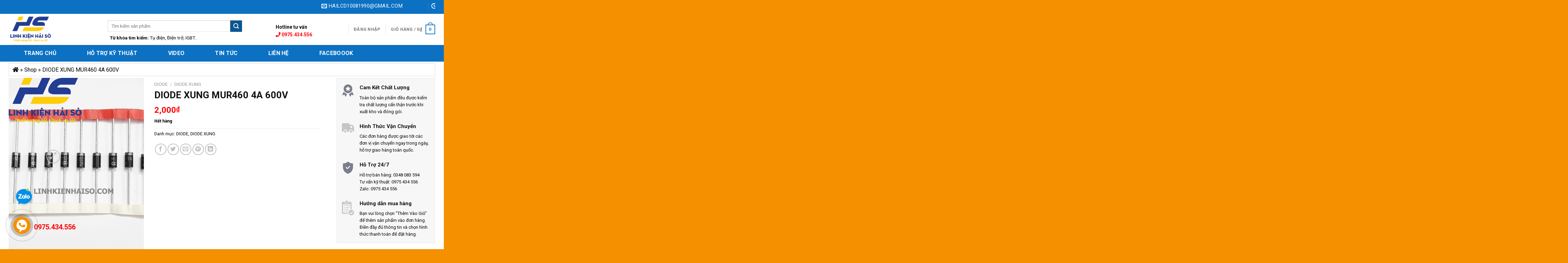

--- FILE ---
content_type: text/html; charset=UTF-8
request_url: https://linhkienhaiso.com/san-pham/diode-xung-mur460-4a-600v/
body_size: 26269
content:
<!DOCTYPE html>
<!--[if IE 9 ]> <html lang="vi" class="ie9 loading-site no-js"> <![endif]-->
<!--[if IE 8 ]> <html lang="vi" class="ie8 loading-site no-js"> <![endif]-->
<!--[if (gte IE 9)|!(IE)]><!--><html lang="vi" class="loading-site no-js"> <!--<![endif]-->
<head>
	<meta charset="UTF-8" />
	<link rel="profile" href="http://gmpg.org/xfn/11" />
	<link rel="pingback" href="" />

	<script>(function(html){html.className = html.className.replace(/\bno-js\b/,'js')})(document.documentElement);</script>
<meta name='robots' content='index, follow, max-image-preview:large, max-snippet:-1, max-video-preview:-1' />
	<style>img:is([sizes="auto" i], [sizes^="auto," i]) { contain-intrinsic-size: 3000px 1500px }</style>
	<meta name="viewport" content="width=device-width, initial-scale=1, maximum-scale=1" />
	<!-- This site is optimized with the Yoast SEO plugin v26.4 - https://yoast.com/wordpress/plugins/seo/ -->
	<title>DIODE XUNG MUR460 4A 600V - Linh Kiện</title><link rel="preload" as="style" href="https://fonts.googleapis.com/css?family=Roboto%3Aregular%2C700%2Cregular%2C700%2Cregular&#038;display=swap" /><link rel="stylesheet" href="https://fonts.googleapis.com/css?family=Roboto%3Aregular%2C700%2Cregular%2C700%2Cregular&#038;display=swap" media="print" onload="this.media='all'" /><noscript><link rel="stylesheet" href="https://fonts.googleapis.com/css?family=Roboto%3Aregular%2C700%2Cregular%2C700%2Cregular&#038;display=swap" /></noscript>
	<link rel="canonical" href="https://linhkienhaiso.com/san-pham/diode-xung-mur460-4a-600v/" />
	<meta property="og:locale" content="vi_VN" />
	<meta property="og:type" content="article" />
	<meta property="og:title" content="DIODE XUNG MUR460 4A 600V - Linh Kiện" />
	<meta property="og:url" content="https://linhkienhaiso.com/san-pham/diode-xung-mur460-4a-600v/" />
	<meta property="og:site_name" content="Linh Kiện" />
	<meta property="article:modified_time" content="2022-06-13T07:39:21+00:00" />
	<meta property="og:image" content="https://linhkienhaiso.com/wp-content/uploads/2021/11/MUR460.png" />
	<meta property="og:image:width" content="600" />
	<meta property="og:image:height" content="800" />
	<meta property="og:image:type" content="image/png" />
	<meta name="twitter:card" content="summary_large_image" />
	<script type="application/ld+json" class="yoast-schema-graph">{"@context":"https://schema.org","@graph":[{"@type":"WebPage","@id":"https://linhkienhaiso.com/san-pham/diode-xung-mur460-4a-600v/","url":"https://linhkienhaiso.com/san-pham/diode-xung-mur460-4a-600v/","name":"DIODE XUNG MUR460 4A 600V - Linh Kiện","isPartOf":{"@id":"https://linhkienhaiso.com/#website"},"primaryImageOfPage":{"@id":"https://linhkienhaiso.com/san-pham/diode-xung-mur460-4a-600v/#primaryimage"},"image":{"@id":"https://linhkienhaiso.com/san-pham/diode-xung-mur460-4a-600v/#primaryimage"},"thumbnailUrl":"https://linhkienhaiso.com/wp-content/uploads/2021/11/MUR460.png","datePublished":"2021-11-23T12:47:28+00:00","dateModified":"2022-06-13T07:39:21+00:00","breadcrumb":{"@id":"https://linhkienhaiso.com/san-pham/diode-xung-mur460-4a-600v/#breadcrumb"},"inLanguage":"vi","potentialAction":[{"@type":"ReadAction","target":["https://linhkienhaiso.com/san-pham/diode-xung-mur460-4a-600v/"]}]},{"@type":"ImageObject","inLanguage":"vi","@id":"https://linhkienhaiso.com/san-pham/diode-xung-mur460-4a-600v/#primaryimage","url":"https://linhkienhaiso.com/wp-content/uploads/2021/11/MUR460.png","contentUrl":"https://linhkienhaiso.com/wp-content/uploads/2021/11/MUR460.png","width":600,"height":800},{"@type":"BreadcrumbList","@id":"https://linhkienhaiso.com/san-pham/diode-xung-mur460-4a-600v/#breadcrumb","itemListElement":[{"@type":"ListItem","position":1,"name":"","item":"https://linhkienhaiso.com/"},{"@type":"ListItem","position":2,"name":"Shop","item":"https://linhkienhaiso.com/shop/"},{"@type":"ListItem","position":3,"name":"DIODE XUNG MUR460 4A 600V"}]},{"@type":"WebSite","@id":"https://linhkienhaiso.com/#website","url":"https://linhkienhaiso.com/","name":"Linh Kiện","description":"Hải Sò","potentialAction":[{"@type":"SearchAction","target":{"@type":"EntryPoint","urlTemplate":"https://linhkienhaiso.com/?s={search_term_string}"},"query-input":{"@type":"PropertyValueSpecification","valueRequired":true,"valueName":"search_term_string"}}],"inLanguage":"vi"}]}</script>
	<!-- / Yoast SEO plugin. -->


<link rel='dns-prefetch' href='//use.fontawesome.com' />
<link rel='dns-prefetch' href='//fonts.googleapis.com' />
<link href='https://fonts.gstatic.com' crossorigin rel='preconnect' />
<style id='classic-theme-styles-inline-css' type='text/css'>
/*! This file is auto-generated */
.wp-block-button__link{color:#fff;background-color:#32373c;border-radius:9999px;box-shadow:none;text-decoration:none;padding:calc(.667em + 2px) calc(1.333em + 2px);font-size:1.125em}.wp-block-file__button{background:#32373c;color:#fff;text-decoration:none}
</style>
<style id='font-awesome-svg-styles-default-inline-css' type='text/css'>
.svg-inline--fa {
  display: inline-block;
  height: 1em;
  overflow: visible;
  vertical-align: -.125em;
}
</style>
<link data-minify="1" rel='stylesheet' id='font-awesome-svg-styles-css' href='https://linhkienhaiso.com/wp-content/cache/min/1/wp-content/uploads/font-awesome/v5.12.1/css/svg-with-js.css?ver=1764041583' type='text/css' media='all' />
<style id='font-awesome-svg-styles-inline-css' type='text/css'>
   .wp-block-font-awesome-icon svg::before,
   .wp-rich-text-font-awesome-icon svg::before {content: unset;}
</style>
<style id='global-styles-inline-css' type='text/css'>
:root{--wp--preset--aspect-ratio--square: 1;--wp--preset--aspect-ratio--4-3: 4/3;--wp--preset--aspect-ratio--3-4: 3/4;--wp--preset--aspect-ratio--3-2: 3/2;--wp--preset--aspect-ratio--2-3: 2/3;--wp--preset--aspect-ratio--16-9: 16/9;--wp--preset--aspect-ratio--9-16: 9/16;--wp--preset--color--black: #000000;--wp--preset--color--cyan-bluish-gray: #abb8c3;--wp--preset--color--white: #ffffff;--wp--preset--color--pale-pink: #f78da7;--wp--preset--color--vivid-red: #cf2e2e;--wp--preset--color--luminous-vivid-orange: #ff6900;--wp--preset--color--luminous-vivid-amber: #fcb900;--wp--preset--color--light-green-cyan: #7bdcb5;--wp--preset--color--vivid-green-cyan: #00d084;--wp--preset--color--pale-cyan-blue: #8ed1fc;--wp--preset--color--vivid-cyan-blue: #0693e3;--wp--preset--color--vivid-purple: #9b51e0;--wp--preset--gradient--vivid-cyan-blue-to-vivid-purple: linear-gradient(135deg,rgba(6,147,227,1) 0%,rgb(155,81,224) 100%);--wp--preset--gradient--light-green-cyan-to-vivid-green-cyan: linear-gradient(135deg,rgb(122,220,180) 0%,rgb(0,208,130) 100%);--wp--preset--gradient--luminous-vivid-amber-to-luminous-vivid-orange: linear-gradient(135deg,rgba(252,185,0,1) 0%,rgba(255,105,0,1) 100%);--wp--preset--gradient--luminous-vivid-orange-to-vivid-red: linear-gradient(135deg,rgba(255,105,0,1) 0%,rgb(207,46,46) 100%);--wp--preset--gradient--very-light-gray-to-cyan-bluish-gray: linear-gradient(135deg,rgb(238,238,238) 0%,rgb(169,184,195) 100%);--wp--preset--gradient--cool-to-warm-spectrum: linear-gradient(135deg,rgb(74,234,220) 0%,rgb(151,120,209) 20%,rgb(207,42,186) 40%,rgb(238,44,130) 60%,rgb(251,105,98) 80%,rgb(254,248,76) 100%);--wp--preset--gradient--blush-light-purple: linear-gradient(135deg,rgb(255,206,236) 0%,rgb(152,150,240) 100%);--wp--preset--gradient--blush-bordeaux: linear-gradient(135deg,rgb(254,205,165) 0%,rgb(254,45,45) 50%,rgb(107,0,62) 100%);--wp--preset--gradient--luminous-dusk: linear-gradient(135deg,rgb(255,203,112) 0%,rgb(199,81,192) 50%,rgb(65,88,208) 100%);--wp--preset--gradient--pale-ocean: linear-gradient(135deg,rgb(255,245,203) 0%,rgb(182,227,212) 50%,rgb(51,167,181) 100%);--wp--preset--gradient--electric-grass: linear-gradient(135deg,rgb(202,248,128) 0%,rgb(113,206,126) 100%);--wp--preset--gradient--midnight: linear-gradient(135deg,rgb(2,3,129) 0%,rgb(40,116,252) 100%);--wp--preset--font-size--small: 13px;--wp--preset--font-size--medium: 20px;--wp--preset--font-size--large: 36px;--wp--preset--font-size--x-large: 42px;--wp--preset--spacing--20: 0.44rem;--wp--preset--spacing--30: 0.67rem;--wp--preset--spacing--40: 1rem;--wp--preset--spacing--50: 1.5rem;--wp--preset--spacing--60: 2.25rem;--wp--preset--spacing--70: 3.38rem;--wp--preset--spacing--80: 5.06rem;--wp--preset--shadow--natural: 6px 6px 9px rgba(0, 0, 0, 0.2);--wp--preset--shadow--deep: 12px 12px 50px rgba(0, 0, 0, 0.4);--wp--preset--shadow--sharp: 6px 6px 0px rgba(0, 0, 0, 0.2);--wp--preset--shadow--outlined: 6px 6px 0px -3px rgba(255, 255, 255, 1), 6px 6px rgba(0, 0, 0, 1);--wp--preset--shadow--crisp: 6px 6px 0px rgba(0, 0, 0, 1);}:where(.is-layout-flex){gap: 0.5em;}:where(.is-layout-grid){gap: 0.5em;}body .is-layout-flex{display: flex;}.is-layout-flex{flex-wrap: wrap;align-items: center;}.is-layout-flex > :is(*, div){margin: 0;}body .is-layout-grid{display: grid;}.is-layout-grid > :is(*, div){margin: 0;}:where(.wp-block-columns.is-layout-flex){gap: 2em;}:where(.wp-block-columns.is-layout-grid){gap: 2em;}:where(.wp-block-post-template.is-layout-flex){gap: 1.25em;}:where(.wp-block-post-template.is-layout-grid){gap: 1.25em;}.has-black-color{color: var(--wp--preset--color--black) !important;}.has-cyan-bluish-gray-color{color: var(--wp--preset--color--cyan-bluish-gray) !important;}.has-white-color{color: var(--wp--preset--color--white) !important;}.has-pale-pink-color{color: var(--wp--preset--color--pale-pink) !important;}.has-vivid-red-color{color: var(--wp--preset--color--vivid-red) !important;}.has-luminous-vivid-orange-color{color: var(--wp--preset--color--luminous-vivid-orange) !important;}.has-luminous-vivid-amber-color{color: var(--wp--preset--color--luminous-vivid-amber) !important;}.has-light-green-cyan-color{color: var(--wp--preset--color--light-green-cyan) !important;}.has-vivid-green-cyan-color{color: var(--wp--preset--color--vivid-green-cyan) !important;}.has-pale-cyan-blue-color{color: var(--wp--preset--color--pale-cyan-blue) !important;}.has-vivid-cyan-blue-color{color: var(--wp--preset--color--vivid-cyan-blue) !important;}.has-vivid-purple-color{color: var(--wp--preset--color--vivid-purple) !important;}.has-black-background-color{background-color: var(--wp--preset--color--black) !important;}.has-cyan-bluish-gray-background-color{background-color: var(--wp--preset--color--cyan-bluish-gray) !important;}.has-white-background-color{background-color: var(--wp--preset--color--white) !important;}.has-pale-pink-background-color{background-color: var(--wp--preset--color--pale-pink) !important;}.has-vivid-red-background-color{background-color: var(--wp--preset--color--vivid-red) !important;}.has-luminous-vivid-orange-background-color{background-color: var(--wp--preset--color--luminous-vivid-orange) !important;}.has-luminous-vivid-amber-background-color{background-color: var(--wp--preset--color--luminous-vivid-amber) !important;}.has-light-green-cyan-background-color{background-color: var(--wp--preset--color--light-green-cyan) !important;}.has-vivid-green-cyan-background-color{background-color: var(--wp--preset--color--vivid-green-cyan) !important;}.has-pale-cyan-blue-background-color{background-color: var(--wp--preset--color--pale-cyan-blue) !important;}.has-vivid-cyan-blue-background-color{background-color: var(--wp--preset--color--vivid-cyan-blue) !important;}.has-vivid-purple-background-color{background-color: var(--wp--preset--color--vivid-purple) !important;}.has-black-border-color{border-color: var(--wp--preset--color--black) !important;}.has-cyan-bluish-gray-border-color{border-color: var(--wp--preset--color--cyan-bluish-gray) !important;}.has-white-border-color{border-color: var(--wp--preset--color--white) !important;}.has-pale-pink-border-color{border-color: var(--wp--preset--color--pale-pink) !important;}.has-vivid-red-border-color{border-color: var(--wp--preset--color--vivid-red) !important;}.has-luminous-vivid-orange-border-color{border-color: var(--wp--preset--color--luminous-vivid-orange) !important;}.has-luminous-vivid-amber-border-color{border-color: var(--wp--preset--color--luminous-vivid-amber) !important;}.has-light-green-cyan-border-color{border-color: var(--wp--preset--color--light-green-cyan) !important;}.has-vivid-green-cyan-border-color{border-color: var(--wp--preset--color--vivid-green-cyan) !important;}.has-pale-cyan-blue-border-color{border-color: var(--wp--preset--color--pale-cyan-blue) !important;}.has-vivid-cyan-blue-border-color{border-color: var(--wp--preset--color--vivid-cyan-blue) !important;}.has-vivid-purple-border-color{border-color: var(--wp--preset--color--vivid-purple) !important;}.has-vivid-cyan-blue-to-vivid-purple-gradient-background{background: var(--wp--preset--gradient--vivid-cyan-blue-to-vivid-purple) !important;}.has-light-green-cyan-to-vivid-green-cyan-gradient-background{background: var(--wp--preset--gradient--light-green-cyan-to-vivid-green-cyan) !important;}.has-luminous-vivid-amber-to-luminous-vivid-orange-gradient-background{background: var(--wp--preset--gradient--luminous-vivid-amber-to-luminous-vivid-orange) !important;}.has-luminous-vivid-orange-to-vivid-red-gradient-background{background: var(--wp--preset--gradient--luminous-vivid-orange-to-vivid-red) !important;}.has-very-light-gray-to-cyan-bluish-gray-gradient-background{background: var(--wp--preset--gradient--very-light-gray-to-cyan-bluish-gray) !important;}.has-cool-to-warm-spectrum-gradient-background{background: var(--wp--preset--gradient--cool-to-warm-spectrum) !important;}.has-blush-light-purple-gradient-background{background: var(--wp--preset--gradient--blush-light-purple) !important;}.has-blush-bordeaux-gradient-background{background: var(--wp--preset--gradient--blush-bordeaux) !important;}.has-luminous-dusk-gradient-background{background: var(--wp--preset--gradient--luminous-dusk) !important;}.has-pale-ocean-gradient-background{background: var(--wp--preset--gradient--pale-ocean) !important;}.has-electric-grass-gradient-background{background: var(--wp--preset--gradient--electric-grass) !important;}.has-midnight-gradient-background{background: var(--wp--preset--gradient--midnight) !important;}.has-small-font-size{font-size: var(--wp--preset--font-size--small) !important;}.has-medium-font-size{font-size: var(--wp--preset--font-size--medium) !important;}.has-large-font-size{font-size: var(--wp--preset--font-size--large) !important;}.has-x-large-font-size{font-size: var(--wp--preset--font-size--x-large) !important;}
:where(.wp-block-post-template.is-layout-flex){gap: 1.25em;}:where(.wp-block-post-template.is-layout-grid){gap: 1.25em;}
:where(.wp-block-columns.is-layout-flex){gap: 2em;}:where(.wp-block-columns.is-layout-grid){gap: 2em;}
:root :where(.wp-block-pullquote){font-size: 1.5em;line-height: 1.6;}
</style>
<link data-minify="1" rel='stylesheet' id='devvn-quickbuy-style-css' href='https://linhkienhaiso.com/wp-content/cache/min/1/wp-content/plugins/devvn-quick-buy/css/devvn-quick-buy.css?ver=1764041583' type='text/css' media='all' />
<link rel='stylesheet' id='photoswipe-css' href='https://linhkienhaiso.com/wp-content/plugins/woocommerce/assets/css/photoswipe/photoswipe.min.css' type='text/css' media='all' />
<link rel='stylesheet' id='photoswipe-default-skin-css' href='https://linhkienhaiso.com/wp-content/plugins/woocommerce/assets/css/photoswipe/default-skin/default-skin.min.css' type='text/css' media='all' />
<style id='woocommerce-inline-inline-css' type='text/css'>
.woocommerce form .form-row .required { visibility: visible; }
</style>
<link data-minify="1" rel='stylesheet' id='cmoz-style-css' href='https://linhkienhaiso.com/wp-content/cache/min/1/wp-content/plugins/contact-me-on-zalo/assets/css/style-1.css?ver=1764041583' type='text/css' media='all' />
<link data-minify="1" rel='stylesheet' id='brands-styles-css' href='https://linhkienhaiso.com/wp-content/cache/min/1/wp-content/plugins/woocommerce/assets/css/brands.css?ver=1764041583' type='text/css' media='all' />
<link data-minify="1" rel='stylesheet' id='flatsome-icons-css' href='https://linhkienhaiso.com/wp-content/cache/min/1/wp-content/themes/flatsome/assets/css/fl-icons.css?ver=1764041583' type='text/css' media='all' />
<link data-minify="1" rel='stylesheet' id='font-awesome-official-css' href='https://linhkienhaiso.com/wp-content/cache/min/1/releases/v5.12.1/css/all.css?ver=1764041583' type='text/css' media='all' crossorigin="anonymous" />
<link data-minify="1" rel='stylesheet' id='flatsome-main-css' href='https://linhkienhaiso.com/wp-content/cache/min/1/wp-content/themes/flatsome/assets/css/flatsome.css?ver=1764041583' type='text/css' media='all' />
<link data-minify="1" rel='stylesheet' id='flatsome-shop-css' href='https://linhkienhaiso.com/wp-content/cache/min/1/wp-content/themes/flatsome/assets/css/flatsome-shop.css?ver=1764041583' type='text/css' media='all' />
<link data-minify="1" rel='stylesheet' id='flatsome-style-css' href='https://linhkienhaiso.com/wp-content/cache/min/1/wp-content/themes/flatsome-child/style.css?ver=1764041583' type='text/css' media='all' />

<style id='rocket-lazyload-inline-css' type='text/css'>
.rll-youtube-player{position:relative;padding-bottom:56.23%;height:0;overflow:hidden;max-width:100%;}.rll-youtube-player:focus-within{outline: 2px solid currentColor;outline-offset: 5px;}.rll-youtube-player iframe{position:absolute;top:0;left:0;width:100%;height:100%;z-index:100;background:0 0}.rll-youtube-player img{bottom:0;display:block;left:0;margin:auto;max-width:100%;width:100%;position:absolute;right:0;top:0;border:none;height:auto;-webkit-transition:.4s all;-moz-transition:.4s all;transition:.4s all}.rll-youtube-player img:hover{-webkit-filter:brightness(75%)}.rll-youtube-player .play{height:100%;width:100%;left:0;top:0;position:absolute;background:url(https://linhkienhaiso.com/wp-content/plugins/wp-rocket/assets/img/youtube.png) no-repeat center;background-color: transparent !important;cursor:pointer;border:none;}
</style>
<link data-minify="1" rel='stylesheet' id='font-awesome-official-v4shim-css' href='https://linhkienhaiso.com/wp-content/cache/min/1/releases/v5.12.1/css/v4-shims.css?ver=1764041583' type='text/css' media='all' crossorigin="anonymous" />
<style id='font-awesome-official-v4shim-inline-css' type='text/css'>
@font-face {
font-family: "FontAwesome";
font-display: block;
src: url("https://use.fontawesome.com/releases/v5.12.1/webfonts/fa-brands-400.eot"),
		url("https://use.fontawesome.com/releases/v5.12.1/webfonts/fa-brands-400.eot?#iefix") format("embedded-opentype"),
		url("https://use.fontawesome.com/releases/v5.12.1/webfonts/fa-brands-400.woff2") format("woff2"),
		url("https://use.fontawesome.com/releases/v5.12.1/webfonts/fa-brands-400.woff") format("woff"),
		url("https://use.fontawesome.com/releases/v5.12.1/webfonts/fa-brands-400.ttf") format("truetype"),
		url("https://use.fontawesome.com/releases/v5.12.1/webfonts/fa-brands-400.svg#fontawesome") format("svg");
}

@font-face {
font-family: "FontAwesome";
font-display: block;
src: url("https://use.fontawesome.com/releases/v5.12.1/webfonts/fa-solid-900.eot"),
		url("https://use.fontawesome.com/releases/v5.12.1/webfonts/fa-solid-900.eot?#iefix") format("embedded-opentype"),
		url("https://use.fontawesome.com/releases/v5.12.1/webfonts/fa-solid-900.woff2") format("woff2"),
		url("https://use.fontawesome.com/releases/v5.12.1/webfonts/fa-solid-900.woff") format("woff"),
		url("https://use.fontawesome.com/releases/v5.12.1/webfonts/fa-solid-900.ttf") format("truetype"),
		url("https://use.fontawesome.com/releases/v5.12.1/webfonts/fa-solid-900.svg#fontawesome") format("svg");
}

@font-face {
font-family: "FontAwesome";
font-display: block;
src: url("https://use.fontawesome.com/releases/v5.12.1/webfonts/fa-regular-400.eot"),
		url("https://use.fontawesome.com/releases/v5.12.1/webfonts/fa-regular-400.eot?#iefix") format("embedded-opentype"),
		url("https://use.fontawesome.com/releases/v5.12.1/webfonts/fa-regular-400.woff2") format("woff2"),
		url("https://use.fontawesome.com/releases/v5.12.1/webfonts/fa-regular-400.woff") format("woff"),
		url("https://use.fontawesome.com/releases/v5.12.1/webfonts/fa-regular-400.ttf") format("truetype"),
		url("https://use.fontawesome.com/releases/v5.12.1/webfonts/fa-regular-400.svg#fontawesome") format("svg");
unicode-range: U+F004-F005,U+F007,U+F017,U+F022,U+F024,U+F02E,U+F03E,U+F044,U+F057-F059,U+F06E,U+F070,U+F075,U+F07B-F07C,U+F080,U+F086,U+F089,U+F094,U+F09D,U+F0A0,U+F0A4-F0A7,U+F0C5,U+F0C7-F0C8,U+F0E0,U+F0EB,U+F0F3,U+F0F8,U+F0FE,U+F111,U+F118-F11A,U+F11C,U+F133,U+F144,U+F146,U+F14A,U+F14D-F14E,U+F150-F152,U+F15B-F15C,U+F164-F165,U+F185-F186,U+F191-F192,U+F1AD,U+F1C1-F1C9,U+F1CD,U+F1D8,U+F1E3,U+F1EA,U+F1F6,U+F1F9,U+F20A,U+F247-F249,U+F24D,U+F254-F25B,U+F25D,U+F267,U+F271-F274,U+F279,U+F28B,U+F28D,U+F2B5-F2B6,U+F2B9,U+F2BB,U+F2BD,U+F2C1-F2C2,U+F2D0,U+F2D2,U+F2DC,U+F2ED,U+F328,U+F358-F35B,U+F3A5,U+F3D1,U+F410,U+F4AD;
}
</style>
<script type="text/template" id="tmpl-variation-template">
	<div class="woocommerce-variation-description">{{{ data.variation.variation_description }}}</div>
	<div class="woocommerce-variation-price">{{{ data.variation.price_html }}}</div>
	<div class="woocommerce-variation-availability">{{{ data.variation.availability_html }}}</div>
</script>
<script type="text/template" id="tmpl-unavailable-variation-template">
	<p role="alert">Rất tiếc, sản phẩm này hiện không tồn tại. Hãy chọn một phương thức kết hợp khác.</p>
</script>
<script type="text/javascript" src="https://linhkienhaiso.com/wp-includes/js/jquery/jquery.min.js" id="jquery-core-js"></script>
<script type="text/javascript" src="https://linhkienhaiso.com/wp-includes/js/jquery/jquery-migrate.min.js" id="jquery-migrate-js"></script>
<script type="text/javascript" src="https://linhkienhaiso.com/wp-includes/js/underscore.min.js" id="underscore-js"></script>
<script type="text/javascript" id="wp-util-js-extra">
/* <![CDATA[ */
var _wpUtilSettings = {"ajax":{"url":"\/wp-admin\/admin-ajax.php"}};
/* ]]> */
</script>
<script type="text/javascript" src="https://linhkienhaiso.com/wp-includes/js/wp-util.min.js" id="wp-util-js"></script>
<script type="text/javascript" src="https://linhkienhaiso.com/wp-content/plugins/woocommerce/assets/js/jquery-blockui/jquery.blockUI.min.js" id="wc-jquery-blockui-js" data-wp-strategy="defer"></script>
<script type="text/javascript" id="wc-add-to-cart-js-extra">
/* <![CDATA[ */
var wc_add_to_cart_params = {"ajax_url":"\/wp-admin\/admin-ajax.php","wc_ajax_url":"\/?wc-ajax=%%endpoint%%","i18n_view_cart":"Xem gi\u1ecf h\u00e0ng","cart_url":"https:\/\/linhkienhaiso.com\/cart\/","is_cart":"","cart_redirect_after_add":"no"};
/* ]]> */
</script>
<script type="text/javascript" src="https://linhkienhaiso.com/wp-content/plugins/woocommerce/assets/js/frontend/add-to-cart.min.js" id="wc-add-to-cart-js" defer="defer" data-wp-strategy="defer"></script>
<script type="text/javascript" src="https://linhkienhaiso.com/wp-content/plugins/woocommerce/assets/js/photoswipe/photoswipe.min.js" id="wc-photoswipe-js" defer="defer" data-wp-strategy="defer"></script>
<script type="text/javascript" src="https://linhkienhaiso.com/wp-content/plugins/woocommerce/assets/js/photoswipe/photoswipe-ui-default.min.js" id="wc-photoswipe-ui-default-js" defer="defer" data-wp-strategy="defer"></script>
<script type="text/javascript" id="wc-single-product-js-extra">
/* <![CDATA[ */
var wc_single_product_params = {"i18n_required_rating_text":"Vui l\u00f2ng ch\u1ecdn m\u1ed9t m\u1ee9c \u0111\u00e1nh gi\u00e1","i18n_rating_options":["1 tr\u00ean 5 sao","2 tr\u00ean 5 sao","3 tr\u00ean 5 sao","4 tr\u00ean 5 sao","5 tr\u00ean 5 sao"],"i18n_product_gallery_trigger_text":"Xem th\u01b0 vi\u1ec7n \u1ea3nh to\u00e0n m\u00e0n h\u00ecnh","review_rating_required":"yes","flexslider":{"rtl":false,"animation":"slide","smoothHeight":true,"directionNav":false,"controlNav":"thumbnails","slideshow":false,"animationSpeed":500,"animationLoop":false,"allowOneSlide":false},"zoom_enabled":"","zoom_options":[],"photoswipe_enabled":"1","photoswipe_options":{"shareEl":false,"closeOnScroll":false,"history":false,"hideAnimationDuration":0,"showAnimationDuration":0},"flexslider_enabled":""};
/* ]]> */
</script>
<script type="text/javascript" src="https://linhkienhaiso.com/wp-content/plugins/woocommerce/assets/js/frontend/single-product.min.js" id="wc-single-product-js" defer="defer" data-wp-strategy="defer"></script>
<script type="text/javascript" src="https://linhkienhaiso.com/wp-content/plugins/woocommerce/assets/js/js-cookie/js.cookie.min.js" id="wc-js-cookie-js" defer="defer" data-wp-strategy="defer"></script>
<script type="text/javascript" id="woocommerce-js-extra">
/* <![CDATA[ */
var woocommerce_params = {"ajax_url":"\/wp-admin\/admin-ajax.php","wc_ajax_url":"\/?wc-ajax=%%endpoint%%","i18n_password_show":"Hi\u1ec3n th\u1ecb m\u1eadt kh\u1ea9u","i18n_password_hide":"\u1ea8n m\u1eadt kh\u1ea9u"};
/* ]]> */
</script>
<script type="text/javascript" src="https://linhkienhaiso.com/wp-content/plugins/woocommerce/assets/js/frontend/woocommerce.min.js" id="woocommerce-js" defer="defer" data-wp-strategy="defer"></script>
<link rel="https://api.w.org/" href="https://linhkienhaiso.com/wp-json/" /><link rel="alternate" title="JSON" type="application/json" href="https://linhkienhaiso.com/wp-json/wp/v2/product/3382" /><link rel="EditURI" type="application/rsd+xml" title="RSD" href="https://linhkienhaiso.com/xmlrpc.php?rsd" />
<meta name="generator" content="WordPress 6.8.3" />
<meta name="generator" content="WooCommerce 10.3.7" />
<link rel='shortlink' href='https://linhkienhaiso.com/?p=3382' />
<link rel="alternate" title="oNhúng (JSON)" type="application/json+oembed" href="https://linhkienhaiso.com/wp-json/oembed/1.0/embed?url=https%3A%2F%2Flinhkienhaiso.com%2Fsan-pham%2Fdiode-xung-mur460-4a-600v%2F" />
<link rel="alternate" title="oNhúng (XML)" type="text/xml+oembed" href="https://linhkienhaiso.com/wp-json/oembed/1.0/embed?url=https%3A%2F%2Flinhkienhaiso.com%2Fsan-pham%2Fdiode-xung-mur460-4a-600v%2F&#038;format=xml" />
<style>.bg{opacity: 0; transition: opacity 1s; -webkit-transition: opacity 1s;} .bg-loaded{opacity: 1;}</style><!--[if IE]><link rel="stylesheet" type="text/css" href="https://linhkienhaiso.com/wp-content/themes/flatsome/assets/css/ie-fallback.css"><script src="//cdnjs.cloudflare.com/ajax/libs/html5shiv/3.6.1/html5shiv.js"></script><script>var head = document.getElementsByTagName('head')[0],style = document.createElement('style');style.type = 'text/css';style.styleSheet.cssText = ':before,:after{content:none !important';head.appendChild(style);setTimeout(function(){head.removeChild(style);}, 0);</script><script src="https://linhkienhaiso.com/wp-content/themes/flatsome/assets/libs/ie-flexibility.js"></script><![endif]--><script async src="https://pagead2.googlesyndication.com/pagead/js/adsbygoogle.js?client=ca-pub-6643838856132531"
     crossorigin="anonymous"></script>	<noscript><style>.woocommerce-product-gallery{ opacity: 1 !important; }</style></noscript>
	<link rel="icon" href="https://linhkienhaiso.com/wp-content/uploads/2021/05/cropped-Final-scaled-3-32x32.jpg" sizes="32x32" />
<link rel="icon" href="https://linhkienhaiso.com/wp-content/uploads/2021/05/cropped-Final-scaled-3-192x192.jpg" sizes="192x192" />
<link rel="apple-touch-icon" href="https://linhkienhaiso.com/wp-content/uploads/2021/05/cropped-Final-scaled-3-180x180.jpg" />
<meta name="msapplication-TileImage" content="https://linhkienhaiso.com/wp-content/uploads/2021/05/cropped-Final-scaled-3-270x270.jpg" />
<style id="custom-css" type="text/css">:root {--primary-color: #0c71c3;}.full-width .ubermenu-nav, .container, .row{max-width: 1260px}.row.row-collapse{max-width: 1230px}.row.row-small{max-width: 1252.5px}.row.row-large{max-width: 1290px}.header-main{height: 90px}#logo img{max-height: 90px}#logo{width:255px;}#logo img{padding:3px 0;}.header-bottom{min-height: 48px}.header-top{min-height: 40px}.transparent .header-main{height: 90px}.transparent #logo img{max-height: 90px}.has-transparent + .page-title:first-of-type,.has-transparent + #main > .page-title,.has-transparent + #main > div > .page-title,.has-transparent + #main .page-header-wrapper:first-of-type .page-title{padding-top: 170px;}.header.show-on-scroll,.stuck .header-main{height:70px!important}.stuck #logo img{max-height: 70px!important}.search-form{ width: 80%;}.header-bottom {background-color: #0c71c3}.stuck .header-main .nav > li > a{line-height: 50px }.header-bottom-nav > li > a{line-height: 48px }@media (max-width: 549px) {.header-main{height: 70px}#logo img{max-height: 70px}}.header-top{background-color:#0c71c3!important;}/* Color */.accordion-title.active, .has-icon-bg .icon .icon-inner,.logo a, .primary.is-underline, .primary.is-link, .badge-outline .badge-inner, .nav-outline > li.active> a,.nav-outline >li.active > a, .cart-icon strong,[data-color='primary'], .is-outline.primary{color: #0c71c3;}/* Color !important */[data-text-color="primary"]{color: #0c71c3!important;}/* Background Color */[data-text-bg="primary"]{background-color: #0c71c3;}/* Background */.scroll-to-bullets a,.featured-title, .label-new.menu-item > a:after, .nav-pagination > li > .current,.nav-pagination > li > span:hover,.nav-pagination > li > a:hover,.has-hover:hover .badge-outline .badge-inner,button[type="submit"], .button.wc-forward:not(.checkout):not(.checkout-button), .button.submit-button, .button.primary:not(.is-outline),.featured-table .title,.is-outline:hover, .has-icon:hover .icon-label,.nav-dropdown-bold .nav-column li > a:hover, .nav-dropdown.nav-dropdown-bold > li > a:hover, .nav-dropdown-bold.dark .nav-column li > a:hover, .nav-dropdown.nav-dropdown-bold.dark > li > a:hover, .is-outline:hover, .tagcloud a:hover,.grid-tools a, input[type='submit']:not(.is-form), .box-badge:hover .box-text, input.button.alt,.nav-box > li > a:hover,.nav-box > li.active > a,.nav-pills > li.active > a ,.current-dropdown .cart-icon strong, .cart-icon:hover strong, .nav-line-bottom > li > a:before, .nav-line-grow > li > a:before, .nav-line > li > a:before,.banner, .header-top, .slider-nav-circle .flickity-prev-next-button:hover svg, .slider-nav-circle .flickity-prev-next-button:hover .arrow, .primary.is-outline:hover, .button.primary:not(.is-outline), input[type='submit'].primary, input[type='submit'].primary, input[type='reset'].button, input[type='button'].primary, .badge-inner{background-color: #0c71c3;}/* Border */.nav-vertical.nav-tabs > li.active > a,.scroll-to-bullets a.active,.nav-pagination > li > .current,.nav-pagination > li > span:hover,.nav-pagination > li > a:hover,.has-hover:hover .badge-outline .badge-inner,.accordion-title.active,.featured-table,.is-outline:hover, .tagcloud a:hover,blockquote, .has-border, .cart-icon strong:after,.cart-icon strong,.blockUI:before, .processing:before,.loading-spin, .slider-nav-circle .flickity-prev-next-button:hover svg, .slider-nav-circle .flickity-prev-next-button:hover .arrow, .primary.is-outline:hover{border-color: #0c71c3}.nav-tabs > li.active > a{border-top-color: #0c71c3}.widget_shopping_cart_content .blockUI.blockOverlay:before { border-left-color: #0c71c3 }.woocommerce-checkout-review-order .blockUI.blockOverlay:before { border-left-color: #0c71c3 }/* Fill */.slider .flickity-prev-next-button:hover svg,.slider .flickity-prev-next-button:hover .arrow{fill: #0c71c3;}/* Background Color */[data-icon-label]:after, .secondary.is-underline:hover,.secondary.is-outline:hover,.icon-label,.button.secondary:not(.is-outline),.button.alt:not(.is-outline), .badge-inner.on-sale, .button.checkout, .single_add_to_cart_button, .current .breadcrumb-step{ background-color:#0a5693; }[data-text-bg="secondary"]{background-color: #0a5693;}/* Color */.secondary.is-underline,.secondary.is-link, .secondary.is-outline,.stars a.active, .star-rating:before, .woocommerce-page .star-rating:before,.star-rating span:before, .color-secondary{color: #0a5693}/* Color !important */[data-text-color="secondary"]{color: #0a5693!important;}/* Border */.secondary.is-outline:hover{border-color:#0a5693}@media screen and (max-width: 549px){body{font-size: 100%;}}body{font-family:"Roboto", sans-serif}body{font-weight: 0}body{color: #000000}.nav > li > a {font-family:"Roboto", sans-serif;}.mobile-sidebar-levels-2 .nav > li > ul > li > a {font-family:"Roboto", sans-serif;}.nav > li > a {font-weight: 700;}.mobile-sidebar-levels-2 .nav > li > ul > li > a {font-weight: 700;}h1,h2,h3,h4,h5,h6,.heading-font, .off-canvas-center .nav-sidebar.nav-vertical > li > a{font-family: "Roboto", sans-serif;}h1,h2,h3,h4,h5,h6,.heading-font,.banner h1,.banner h2{font-weight: 700;}h1,h2,h3,h4,h5,h6,.heading-font{color: #111111;}.alt-font{font-family: "Roboto", sans-serif;}.alt-font{font-weight: 0!important;}.header:not(.transparent) .header-bottom-nav.nav > li > a{color: #ffffff;}.header:not(.transparent) .header-bottom-nav.nav > li > a:hover,.header:not(.transparent) .header-bottom-nav.nav > li.active > a,.header:not(.transparent) .header-bottom-nav.nav > li.current > a,.header:not(.transparent) .header-bottom-nav.nav > li > a.active,.header:not(.transparent) .header-bottom-nav.nav > li > a.current{color: #f59000;}.header-bottom-nav.nav-line-bottom > li > a:before,.header-bottom-nav.nav-line-grow > li > a:before,.header-bottom-nav.nav-line > li > a:before,.header-bottom-nav.nav-box > li > a:hover,.header-bottom-nav.nav-box > li.active > a,.header-bottom-nav.nav-pills > li > a:hover,.header-bottom-nav.nav-pills > li.active > a{color:#FFF!important;background-color: #f59000;}a{color: #000000;}a:hover{color: #cd0e00;}.tagcloud a:hover{border-color: #cd0e00;background-color: #cd0e00;}.price del, .product_list_widget del, del .woocommerce-Price-amount { color: #ed0707; }ins .woocommerce-Price-amount { color: #df0505; }@media screen and (min-width: 550px){.products .box-vertical .box-image{min-width: 300px!important;width: 300px!important;}}.absolute-footer, html{background-color: #f59000}/* Custom CSS */.blog-sidebar .box-text {padding: 0 10px}.blog-sidebar .col.post-item {padding-bottom: 5px;}.label-new.menu-item > a:after{content:"New";}.label-hot.menu-item > a:after{content:"Hot";}.label-sale.menu-item > a:after{content:"Sale";}.label-popular.menu-item > a:after{content:"Popular";}</style><noscript><style id="rocket-lazyload-nojs-css">.rll-youtube-player, [data-lazy-src]{display:none !important;}</style></noscript></head>

<body class="wp-singular product-template-default single single-product postid-3382 wp-theme-flatsome wp-child-theme-flatsome-child theme-flatsome woocommerce woocommerce-page woocommerce-no-js lightbox nav-dropdown-has-arrow nav-dropdown-has-shadow nav-dropdown-has-border">


<a class="skip-link screen-reader-text" href="#main">Skip to content</a>

<div id="wrapper">

	
	<header id="header" class="header has-sticky sticky-jump">
		<div class="header-wrapper">
			<div id="top-bar" class="header-top hide-for-sticky nav-dark hide-for-medium">
    <div class="flex-row container">
      <div class="flex-col hide-for-medium flex-left">
          <ul class="nav nav-left medium-nav-center nav-small  nav-divided">
                        </ul>
      </div>

      <div class="flex-col hide-for-medium flex-center">
          <ul class="nav nav-center nav-small  nav-divided">
                        </ul>
      </div>

      <div class="flex-col hide-for-medium flex-right">
         <ul class="nav top-bar-nav nav-right nav-small  nav-divided">
              <li class="html custom html_topbar_right"><marquee class="mar-style">  
<ul id="header-contact" class="nav nav-divided nav-uppercase header-contact">
		
						<li class="">
			  <a href="mailto:hailcd10081990@gmail.com" class="tooltip tooltipstered">
				  <i class="icon-envelop" style="font-size:16px;"></i><span>
			       	hailcd10081990@gmail.com</span>
			  </a>
			</li>
					
						<li class="">
			  <a class="tooltip tooltipstered">
			  	   <i class="icon-clock" style="font-size:16px;"></i><span>8h-17h30</span>
			  </a>
			 </li>
			
						<li class="">
			  <a href="tel:+0975434556" class="tooltip tooltipstered">
			     <i class="icon-phone" style="font-size:16px;"></i><span>0975434556 - 0348083594</span>
			  </a>
			</li>
				</ul>
				</marquee></li>          </ul>
      </div>

      
    </div>
</div>
<div id="masthead" class="header-main hide-for-sticky">
      <div class="header-inner flex-row container logo-left medium-logo-center" role="navigation">

          <!-- Logo -->
          <div id="logo" class="flex-col logo">
            <!-- Header logo -->
<a href="https://linhkienhaiso.com/" title="Linh Kiện - Hải Sò" rel="home">
    <img width="255" height="90" src="data:image/svg+xml,%3Csvg%20xmlns='http://www.w3.org/2000/svg'%20viewBox='0%200%20255%2090'%3E%3C/svg%3E" class="header_logo header-logo" alt="Linh Kiện" data-lazy-src="https://linhkienhaiso.com/wp-content/uploads/2021/05/Final1.png"/><noscript><img width="255" height="90" src="https://linhkienhaiso.com/wp-content/uploads/2021/05/Final1.png" class="header_logo header-logo" alt="Linh Kiện"/></noscript><img  width="255" height="90" src="data:image/svg+xml,%3Csvg%20xmlns='http://www.w3.org/2000/svg'%20viewBox='0%200%20255%2090'%3E%3C/svg%3E" class="header-logo-dark" alt="Linh Kiện" data-lazy-src="https://linhkienhaiso.com/wp-content/uploads/2021/05/Final1.png"/><noscript><img  width="255" height="90" src="https://linhkienhaiso.com/wp-content/uploads/2021/05/Final1.png" class="header-logo-dark" alt="Linh Kiện"/></noscript></a>
          </div>

          <!-- Mobile Left Elements -->
          <div class="flex-col show-for-medium flex-left">
            <ul class="mobile-nav nav nav-left ">
              <li class="nav-icon has-icon">
  		<a href="#" data-open="#main-menu" data-pos="left" data-bg="main-menu-overlay" data-color="" class="is-small" aria-label="Menu" aria-controls="main-menu" aria-expanded="false">
		
		  <i class="icon-menu" ></i>
		  		</a>
	</li>            </ul>
          </div>

          <!-- Left Elements -->
          <div class="flex-col hide-for-medium flex-left
            flex-grow">
            <ul class="header-nav header-nav-main nav nav-left  nav-uppercase" >
              <li class="header-search-form search-form html relative has-icon">
	<div class="header-search-form-wrapper">
		<div class="searchform-wrapper ux-search-box relative is-normal"><form role="search" method="get" class="searchform" action="https://linhkienhaiso.com/">
	<div class="flex-row relative">
						<div class="flex-col flex-grow">
			<label class="screen-reader-text" for="woocommerce-product-search-field-0">Tìm kiếm:</label>
			<input type="search" id="woocommerce-product-search-field-0" class="search-field mb-0" placeholder="Tìm kiếm sản phẩm" value="" name="s" />
			<input type="hidden" name="post_type" value="product" />
					</div>
		<div class="flex-col">
			<button type="submit" value="Tìm kiếm" class="ux-search-submit submit-button secondary button icon mb-0">
				<i class="icon-search" ></i>			</button>
		</div>
	</div>
	<div class="live-search-results text-left z-top"></div>
</form>
</div>	</div>
</li><li class="html custom html_topbar_left"><div>
<b>Từ khóa tìm kiếm:</b> Tụ điện, Điện trở, IGBT..</div></li>            </ul>
          </div>

          <!-- Right Elements -->
          <div class="flex-col hide-for-medium flex-right">
            <ul class="header-nav header-nav-main nav nav-right  nav-uppercase">
              <li class="html custom html_top_right_text"><p style="margin-top: 8px; margin-right:90px;float:right;"><span style="color: #000000; font-size: 14px;"><strong>Hotline tư vấn</strong></span><br><span style="color: #ff0000; font-size: 14px;"><i class="fa fa-phone" aria-hidden="true"></i> <strong>0975.434.556</strong></span></p></li><li class="header-divider"></li><li class="account-item has-icon
    "
>

<a href="https://linhkienhaiso.com/my-account/"
    class="nav-top-link nav-top-not-logged-in "
    data-open="#login-form-popup"  >
    <span>
    Đăng nhập      </span>
  
</a>



</li>
<li class="header-divider"></li><li class="cart-item has-icon has-dropdown">

<a href="https://linhkienhaiso.com/cart/" title="Giỏ hàng" class="header-cart-link is-small">


<span class="header-cart-title">
   Giỏ hàng   /      <span class="cart-price"><span class="woocommerce-Price-amount amount"><bdi>0<span class="woocommerce-Price-currencySymbol">&#8363;</span></bdi></span></span>
  </span>

    <span class="cart-icon image-icon">
    <strong>0</strong>
  </span>
  </a>

 <ul class="nav-dropdown nav-dropdown-default">
    <li class="html widget_shopping_cart">
      <div class="widget_shopping_cart_content">
        

	<p class="woocommerce-mini-cart__empty-message">Chưa có sản phẩm trong giỏ hàng.</p>


      </div>
    </li>
     </ul>

</li>
            </ul>
          </div>

          <!-- Mobile Right Elements -->
          <div class="flex-col show-for-medium flex-right">
            <ul class="mobile-nav nav nav-right ">
              <li class="cart-item has-icon">

      <a href="https://linhkienhaiso.com/cart/" class="header-cart-link off-canvas-toggle nav-top-link is-small" data-open="#cart-popup" data-class="off-canvas-cart" title="Giỏ hàng" data-pos="right">
  
    <span class="cart-icon image-icon">
    <strong>0</strong>
  </span>
  </a>


  <!-- Cart Sidebar Popup -->
  <div id="cart-popup" class="mfp-hide widget_shopping_cart">
  <div class="cart-popup-inner inner-padding">
      <div class="cart-popup-title text-center">
          <h4 class="uppercase">Giỏ hàng</h4>
          <div class="is-divider"></div>
      </div>
      <div class="widget_shopping_cart_content">
          

	<p class="woocommerce-mini-cart__empty-message">Chưa có sản phẩm trong giỏ hàng.</p>


      </div>
             <div class="cart-sidebar-content relative"></div>  </div>
  </div>

</li>
            </ul>
          </div>

      </div>
     
            <div class="container"><div class="top-divider full-width"></div></div>
      </div><div id="wide-nav" class="header-bottom wide-nav hide-for-medium">
    <div class="flex-row container">

                        <div class="flex-col hide-for-medium flex-left">
                <ul class="nav header-nav header-bottom-nav nav-left  nav-box nav-size-large nav-spacing-xlarge nav-uppercase">
                    <li id="menu-item-247" class="menu-item menu-item-type-post_type menu-item-object-page menu-item-home menu-item-247 menu-item-design-default"><a href="https://linhkienhaiso.com/" class="nav-top-link">TRANG CHỦ</a></li>
<li id="menu-item-232" class="menu-item menu-item-type-post_type menu-item-object-page current_page_parent menu-item-232 menu-item-design-default"><a href="https://linhkienhaiso.com/shop/" class="nav-top-link">HỖ TRỢ KỸ THUẬT</a></li>
<li id="menu-item-249" class="menu-item menu-item-type-post_type menu-item-object-page menu-item-249 menu-item-design-default"><a href="https://linhkienhaiso.com/blog/" class="nav-top-link">VIDEO</a></li>
<li id="menu-item-695" class="menu-item menu-item-type-taxonomy menu-item-object-category menu-item-695 menu-item-design-default"><a href="https://linhkienhaiso.com/tin-tuc/" class="nav-top-link">Tin tức</a></li>
<li id="menu-item-361" class="menu-item menu-item-type-post_type menu-item-object-page menu-item-361 menu-item-design-default"><a href="https://linhkienhaiso.com/lien-he/" class="nav-top-link">LIÊN HỆ</a></li>
<li id="menu-item-826" class="menu-item menu-item-type-taxonomy menu-item-object-product_cat menu-item-826 menu-item-design-default"><a href="https://linhkienhaiso.com/danh-muc/faceboook/" class="nav-top-link">FACEBOOOK</a></li>
                </ul>
            </div>
            
            
                        <div class="flex-col hide-for-medium flex-right flex-grow">
              <ul class="nav header-nav header-bottom-nav nav-right  nav-box nav-size-large nav-spacing-xlarge nav-uppercase">
                                 </ul>
            </div>
            
            
    </div>
</div>

<div class="header-bg-container fill"><div class="header-bg-image fill"></div><div class="header-bg-color fill"></div></div>		</div>
	</header>

	<div class="page-title-bar"><div class="container"><div class="breadcrumb"><span><span><a href="https://linhkienhaiso.com/"><i class="fas fa-home"></i></a></span> » <span><a href="https://linhkienhaiso.com/shop/">Shop</a></span> » <span class="breadcrumb_last" aria-current="page">DIODE XUNG MUR460 4A 600V</span></span></div></div></div>
	<main id="main" class="">

	<div class="shop-container">
		
			<div class="container">
	<div class="woocommerce-notices-wrapper"></div></div>
<div id="product-3382" class="product type-product post-3382 status-publish first outofstock product_cat-diode product_cat-diode-xung has-post-thumbnail shipping-taxable purchasable product-type-simple">
	<div class="product-container">
<div class="product-main">
<div class="row mb-0 content-row">


	<div class="product-gallery large-4 col">
	
<div class="product-images relative mb-half has-hover woocommerce-product-gallery woocommerce-product-gallery--with-images woocommerce-product-gallery--columns-4 images" data-columns="4">

  <div class="badge-container is-larger absolute left top z-1">
</div>
  <div class="image-tools absolute top show-on-hover right z-3">
      </div>

  <figure class="woocommerce-product-gallery__wrapper product-gallery-slider slider slider-nav-small mb-half has-image-zoom"
        data-flickity-options='{
                "cellAlign": "center",
                "wrapAround": true,
                "autoPlay": false,
                "prevNextButtons":true,
                "adaptiveHeight": true,
                "imagesLoaded": true,
                "lazyLoad": 1,
                "dragThreshold" : 15,
                "pageDots": false,
                "rightToLeft": false       }'>
    <div data-thumb="https://linhkienhaiso.com/wp-content/uploads/2021/11/MUR460-100x100.png" class="woocommerce-product-gallery__image slide first"><a href="https://linhkienhaiso.com/wp-content/uploads/2021/11/MUR460.png"><img width="600" height="800" src="data:image/svg+xml,%3Csvg%20viewBox%3D%220%200%20600%20800%22%20xmlns%3D%22http%3A%2F%2Fwww.w3.org%2F2000%2Fsvg%22%3E%3C%2Fsvg%3E" class="lazy-load wp-post-image skip-lazy" alt="" title="MUR460" data-caption="" data-src="https://linhkienhaiso.com/wp-content/uploads/2021/11/MUR460.png" data-large_image="https://linhkienhaiso.com/wp-content/uploads/2021/11/MUR460.png" data-large_image_width="600" data-large_image_height="800" decoding="async" fetchpriority="high" srcset="" data-srcset="https://linhkienhaiso.com/wp-content/uploads/2021/11/MUR460.png 600w, https://linhkienhaiso.com/wp-content/uploads/2021/11/MUR460-300x400.png 300w" sizes="(max-width: 600px) 100vw, 600px" /></a></div>  </figure>

  <div class="image-tools absolute bottom left z-3">
        <a href="#product-zoom" class="zoom-button button is-outline circle icon tooltip hide-for-small" title="Zoom">
      <i class="icon-expand" ></i>    </a>
   </div>
</div>

	</div>

	<div class="product-info summary col-fit col-divided col entry-summary product-summary">

		<nav class="woocommerce-breadcrumb breadcrumbs uppercase"><a href="https://linhkienhaiso.com/danh-muc/diode/">DIODE</a> <span class="divider">&#47;</span> <a href="https://linhkienhaiso.com/danh-muc/diode/diode-xung/">DIODE XUNG</a></nav><h1 class="product-title product_title entry-title">
	DIODE XUNG MUR460 4A 600V</h1>

<div class="price-wrapper">
	<p class="price product-page-price price-not-in-stock">
  <span class="woocommerce-Price-amount amount"><bdi>2,000<span class="woocommerce-Price-currencySymbol">&#8363;</span></bdi></span></p>
</div>
 <p class="stock out-of-stock">Hết hàng</p>
<div class="product_meta">

	
	
	<span class="posted_in">Danh mục: <a href="https://linhkienhaiso.com/danh-muc/diode/" rel="tag">DIODE</a>, <a href="https://linhkienhaiso.com/danh-muc/diode/diode-xung/" rel="tag">DIODE XUNG</a></span>
	
	
</div>
<div class="social-icons share-icons share-row relative" ><a href="whatsapp://send?text=DIODE%20XUNG%20MUR460%204A%20600V - https://linhkienhaiso.com/san-pham/diode-xung-mur460-4a-600v/" data-action="share/whatsapp/share" class="icon button circle is-outline tooltip whatsapp show-for-medium" title="Share on WhatsApp"><i class="icon-whatsapp"></i></a><a href="//www.facebook.com/sharer.php?u=https://linhkienhaiso.com/san-pham/diode-xung-mur460-4a-600v/" data-label="Facebook" onclick="window.open(this.href,this.title,'width=500,height=500,top=300px,left=300px');  return false;" rel="noopener noreferrer nofollow" target="_blank" class="icon button circle is-outline tooltip facebook" title="Share on Facebook"><i class="icon-facebook" ></i></a><a href="//twitter.com/share?url=https://linhkienhaiso.com/san-pham/diode-xung-mur460-4a-600v/" onclick="window.open(this.href,this.title,'width=500,height=500,top=300px,left=300px');  return false;" rel="noopener noreferrer nofollow" target="_blank" class="icon button circle is-outline tooltip twitter" title="Share on Twitter"><i class="icon-twitter" ></i></a><a href="mailto:enteryour@addresshere.com?subject=DIODE%20XUNG%20MUR460%204A%20600V&amp;body=Check%20this%20out:%20https://linhkienhaiso.com/san-pham/diode-xung-mur460-4a-600v/" rel="nofollow" class="icon button circle is-outline tooltip email" title="Email to a Friend"><i class="icon-envelop" ></i></a><a href="//pinterest.com/pin/create/button/?url=https://linhkienhaiso.com/san-pham/diode-xung-mur460-4a-600v/&amp;media=https://linhkienhaiso.com/wp-content/uploads/2021/11/MUR460.png&amp;description=DIODE%20XUNG%20MUR460%204A%20600V" onclick="window.open(this.href,this.title,'width=500,height=500,top=300px,left=300px');  return false;" rel="noopener noreferrer nofollow" target="_blank" class="icon button circle is-outline tooltip pinterest" title="Pin on Pinterest"><i class="icon-pinterest" ></i></a><a href="//www.linkedin.com/shareArticle?mini=true&url=https://linhkienhaiso.com/san-pham/diode-xung-mur460-4a-600v/&title=DIODE%20XUNG%20MUR460%204A%20600V" onclick="window.open(this.href,this.title,'width=500,height=500,top=300px,left=300px');  return false;"  rel="noopener noreferrer nofollow" target="_blank" class="icon button circle is-outline tooltip linkedin" title="Share on LinkedIn"><i class="icon-linkedin" ></i></a></div>
	</div>

	<div id="product-sidebar" class="col large-3 hide-for-medium ">
		
		<aside id="block_widget-5" class="widget block_widget">
		
		<div class="row align-center row-camket"  id="row-424561904">


	<div id="col-1987977079" class="col small-12 large-12"  >
		<div class="col-inner"  >
			
			


		<div class="icon-box featured-box icon-box-left text-left"  >
					<div class="icon-box-img" style="width: 35px">
				<div class="icon">
					<div class="icon-inner" >
						<img width="64" height="64" src="data:image/svg+xml,%3Csvg%20xmlns='http://www.w3.org/2000/svg'%20viewBox='0%200%2064%2064'%3E%3C/svg%3E" class="attachment-medium size-medium" alt="" decoding="async" data-lazy-src="https://linhkienhaiso.com/wp-content/uploads/2020/07/policy_image_2.png" /><noscript><img width="64" height="64" src="https://linhkienhaiso.com/wp-content/uploads/2020/07/policy_image_2.png" class="attachment-medium size-medium" alt="" decoding="async" /></noscript>					</div>
				</div>
			</div>
				<div class="icon-box-text last-reset">
									

<h3>Cam Kết Chất Lượng</h3>
<p>Toàn bộ sản phẩm đều được kiểm tra chất lượng cẩn thận trước khi xuất kho và đóng gói.</p>

		</div>
	</div>
	
	
	<div id="gap-2042376826" class="gap-element clearfix" style="display:block; height:auto;">
		
<style>
#gap-2042376826 {
  padding-top: 20px;
}
</style>
	</div>
	


		<div class="icon-box featured-box icon-box-left text-left"  >
					<div class="icon-box-img" style="width: 35px">
				<div class="icon">
					<div class="icon-inner" >
						<img width="29" height="23" src="data:image/svg+xml,%3Csvg%20xmlns='http://www.w3.org/2000/svg'%20viewBox='0%200%2029%2023'%3E%3C/svg%3E" class="attachment-medium size-medium" alt="" decoding="async" data-lazy-src="https://linhkienhaiso.com/wp-content/uploads/2020/07/policy_image_3.png" /><noscript><img width="29" height="23" src="https://linhkienhaiso.com/wp-content/uploads/2020/07/policy_image_3.png" class="attachment-medium size-medium" alt="" decoding="async" /></noscript>					</div>
				</div>
			</div>
				<div class="icon-box-text last-reset">
									

<h3>Hình Thức Vận Chuyển</h3>
<p>Các đơn hàng được giao tới các đơn vị vận chuyển ngay trong ngày, hỗ trợ giao hàng toàn quốc.</p>

		</div>
	</div>
	
	
	<div id="gap-2128549326" class="gap-element clearfix" style="display:block; height:auto;">
		
<style>
#gap-2128549326 {
  padding-top: 20px;
}
</style>
	</div>
	


		<div class="icon-box featured-box icon-box-left text-left"  >
					<div class="icon-box-img" style="width: 35px">
				<div class="icon">
					<div class="icon-inner" >
						<img width="64" height="64" src="data:image/svg+xml,%3Csvg%20xmlns='http://www.w3.org/2000/svg'%20viewBox='0%200%2064%2064'%3E%3C/svg%3E" class="attachment-medium size-medium" alt="" decoding="async" data-lazy-src="https://linhkienhaiso.com/wp-content/uploads/2020/07/policy_image_4.png" /><noscript><img width="64" height="64" src="https://linhkienhaiso.com/wp-content/uploads/2020/07/policy_image_4.png" class="attachment-medium size-medium" alt="" decoding="async" /></noscript>					</div>
				</div>
			</div>
				<div class="icon-box-text last-reset">
									

<h3>Hỗ Trợ 24/7</h3>
<p>Hỗ trợ bán hàng: 0348 083 594<br />Tư vấn kỹ thuật: 0975 434 556<br />Zalo: 0975 434 556</p>

		</div>
	</div>
	
	
	<div id="gap-1439685956" class="gap-element clearfix" style="display:block; height:auto;">
		
<style>
#gap-1439685956 {
  padding-top: 20px;
}
</style>
	</div>
	


		<div class="icon-box featured-box icon-box-left text-left"  >
					<div class="icon-box-img" style="width: 35px">
				<div class="icon">
					<div class="icon-inner" >
						<img width="31" height="38" src="data:image/svg+xml,%3Csvg%20xmlns='http://www.w3.org/2000/svg'%20viewBox='0%200%2031%2038'%3E%3C/svg%3E" class="attachment-medium size-medium" alt="" decoding="async" data-lazy-src="https://linhkienhaiso.com/wp-content/uploads/2020/07/policy_image_1.png" /><noscript><img width="31" height="38" src="https://linhkienhaiso.com/wp-content/uploads/2020/07/policy_image_1.png" class="attachment-medium size-medium" alt="" decoding="async" /></noscript>					</div>
				</div>
			</div>
				<div class="icon-box-text last-reset">
									

<h3>Hướng dẫn mua hàng</h3>
<p>Bạn vui lòng chọn "Thêm Vào Giỏ" để thêm sản phẩm vào đơn hàng.<br />
Điền đầy đủ thông tin và chọn hình thức thanh toán để đặt hàng. </p>

		</div>
	</div>
	
	

		</div>
			</div>

	

</div>
		</aside>
			</div>

</div>
</div>

<div class="product-footer">
	<div class="container">
		
	<div class="woocommerce-tabs wc-tabs-wrapper container tabbed-content">
		<ul class="tabs wc-tabs product-tabs small-nav-collapse nav nav-uppercase nav-tabs nav-normal nav-left" role="tablist">
							<li class="description_tab active" id="tab-title-description" role="tab" aria-controls="tab-description">
					<a href="#tab-description">
						Mô tả					</a>
				</li>
									</ul>
		<div class="tab-panels">
							<div class="woocommerce-Tabs-panel woocommerce-Tabs-panel--description panel entry-content active" id="tab-description" role="tabpanel" aria-labelledby="tab-title-description">
										

<p><img decoding="async" class="lazy-load alignnone size-medium wp-image-3383" src="data:image/svg+xml,%3Csvg%20viewBox%3D%220%200%20300%20400%22%20xmlns%3D%22http%3A%2F%2Fwww.w3.org%2F2000%2Fsvg%22%3E%3C%2Fsvg%3E" data-src="https://linhkienhaiso.com/wp-content/uploads/2021/11/MUR460-300x400.png" alt="" width="300" height="400" srcset="" data-srcset="https://linhkienhaiso.com/wp-content/uploads/2021/11/MUR460-300x400.png 300w, https://linhkienhaiso.com/wp-content/uploads/2021/11/MUR460.png 600w" sizes="(max-width: 300px) 100vw, 300px" /></p>
				</div>
							
					</div>
	</div>


	<div class="related related-products-wrapper product-section">

					<h3 class="product-section-title container-width product-section-title-related pt-half pb-half uppercase">
				Sản phẩm tương tự			</h3>
		

	
  
    <div class="row large-columns-5 medium-columns-3 small-columns-2 row-small slider row-slider slider-nav-reveal slider-nav-push"  data-flickity-options='{"imagesLoaded": true, "groupCells": "100%", "dragThreshold" : 5, "cellAlign": "left","wrapAround": true,"prevNextButtons": true,"percentPosition": true,"pageDots": false, "rightToLeft": false, "autoPlay" : false}'>

  
		
					
<div class="product-small col has-hover product type-product post-1120 status-publish instock product_cat-diode-xung product_tag-her508 has-post-thumbnail shipping-taxable purchasable product-type-simple">
	<div class="col-inner">
	
<div class="badge-container absolute left top z-1">
</div>
	<div class="product-small box ">
		<div class="box-image">
			<div class="image-zoom">
				<a href="https://linhkienhaiso.com/san-pham/diode-xung-her508-5a-1000v/">
					<img width="300" height="200" src="data:image/svg+xml,%3Csvg%20viewBox%3D%220%200%20300%20200%22%20xmlns%3D%22http%3A%2F%2Fwww.w3.org%2F2000%2Fsvg%22%3E%3C%2Fsvg%3E" data-src="https://linhkienhaiso.com/wp-content/uploads/2020/07/HER508-300x200.png" class="lazy-load attachment-woocommerce_thumbnail size-woocommerce_thumbnail" alt="DIODE XUNG HER508 5A 1000V" decoding="async" srcset="" data-srcset="https://linhkienhaiso.com/wp-content/uploads/2020/07/HER508-300x200.png 300w, https://linhkienhaiso.com/wp-content/uploads/2020/07/HER508-600x400.png 600w, https://linhkienhaiso.com/wp-content/uploads/2020/07/HER508-768x512.png 768w, https://linhkienhaiso.com/wp-content/uploads/2020/07/HER508.png 1200w" sizes="(max-width: 300px) 100vw, 300px" />				</a>
			</div>
			<div class="image-tools is-small top right show-on-hover">
							</div>
			<div class="image-tools is-small hide-for-small bottom left show-on-hover">
							</div>
			<div class="image-tools grid-tools text-center hide-for-small bottom hover-slide-in show-on-hover">
						<a href="/?add-to-cart=1120" rel="nofollow" data-product_id="1120"><i class="fa fa-cart-plus" aria-hidden="true"></i></a>		
		<a href="https://linhkienhaiso.com/san-pham/diode-xung-her508-5a-1000v/"><i class="fa fa-eye" aria-hidden="true"></i></a>
	 	
	  <a class="quick-view" data-prod="1120" href="#quick-view">Quick View</a>			</div>
					</div>

		<div class="box-text box-text-products">
			<div class="title-wrapper"><p class="name product-title woocommerce-loop-product__title"><a href="https://linhkienhaiso.com/san-pham/diode-xung-her508-5a-1000v/" class="woocommerce-LoopProduct-link woocommerce-loop-product__link">DIODE XUNG HER508 5A 1000V</a></p></div><div class="price-wrapper">
	<span class="price"><span class="woocommerce-Price-amount amount"><bdi>1,500<span class="woocommerce-Price-currencySymbol">&#8363;</span></bdi></span></span>
</div>		</div>
	</div>
		</div>
</div>

		
					
<div class="product-small col has-hover product type-product post-3379 status-publish instock product_cat-diode product_cat-diode-tvs has-post-thumbnail shipping-taxable purchasable product-type-simple">
	<div class="col-inner">
	
<div class="badge-container absolute left top z-1">
</div>
	<div class="product-small box ">
		<div class="box-image">
			<div class="image-zoom">
				<a href="https://linhkienhaiso.com/san-pham/p6ke440a-diode-tvs-do-15/">
					<img width="300" height="400" src="data:image/svg+xml,%3Csvg%20viewBox%3D%220%200%20300%20400%22%20xmlns%3D%22http%3A%2F%2Fwww.w3.org%2F2000%2Fsvg%22%3E%3C%2Fsvg%3E" data-src="https://linhkienhaiso.com/wp-content/uploads/2021/11/P6KE440-300x400.png" class="lazy-load attachment-woocommerce_thumbnail size-woocommerce_thumbnail" alt="P6KE440A Diode TVS DO-15" decoding="async" srcset="" data-srcset="https://linhkienhaiso.com/wp-content/uploads/2021/11/P6KE440-300x400.png 300w, https://linhkienhaiso.com/wp-content/uploads/2021/11/P6KE440.png 600w" sizes="(max-width: 300px) 100vw, 300px" />				</a>
			</div>
			<div class="image-tools is-small top right show-on-hover">
							</div>
			<div class="image-tools is-small hide-for-small bottom left show-on-hover">
							</div>
			<div class="image-tools grid-tools text-center hide-for-small bottom hover-slide-in show-on-hover">
						<a href="/?add-to-cart=3379" rel="nofollow" data-product_id="3379"><i class="fa fa-cart-plus" aria-hidden="true"></i></a>		
		<a href="https://linhkienhaiso.com/san-pham/p6ke440a-diode-tvs-do-15/"><i class="fa fa-eye" aria-hidden="true"></i></a>
	 	
	  <a class="quick-view" data-prod="3379" href="#quick-view">Quick View</a>			</div>
					</div>

		<div class="box-text box-text-products">
			<div class="title-wrapper"><p class="name product-title woocommerce-loop-product__title"><a href="https://linhkienhaiso.com/san-pham/p6ke440a-diode-tvs-do-15/" class="woocommerce-LoopProduct-link woocommerce-loop-product__link">P6KE440A Diode TVS DO-15</a></p></div><div class="price-wrapper">
	<span class="price"><span class="woocommerce-Price-amount amount"><bdi>2,000<span class="woocommerce-Price-currencySymbol">&#8363;</span></bdi></span></span>
</div>		</div>
	</div>
		</div>
</div>

		
					
<div class="product-small col has-hover out-of-stock product type-product post-1396 status-publish last outofstock product_cat-diode-xung has-post-thumbnail shipping-taxable purchasable product-type-simple">
	<div class="col-inner">
	
<div class="badge-container absolute left top z-1">
</div>
	<div class="product-small box ">
		<div class="box-image">
			<div class="image-zoom">
				<a href="https://linhkienhaiso.com/san-pham/rhrp3060/">
					<img width="300" height="400" src="data:image/svg+xml,%3Csvg%20viewBox%3D%220%200%20300%20400%22%20xmlns%3D%22http%3A%2F%2Fwww.w3.org%2F2000%2Fsvg%22%3E%3C%2Fsvg%3E" data-src="https://linhkienhaiso.com/wp-content/uploads/2020/10/RHRP3060-300x400.jpg" class="lazy-load attachment-woocommerce_thumbnail size-woocommerce_thumbnail" alt="DIODE RHRP3060 30A/600V (THÁO MÁY)" decoding="async" srcset="" data-srcset="https://linhkienhaiso.com/wp-content/uploads/2020/10/RHRP3060-300x400.jpg 300w, https://linhkienhaiso.com/wp-content/uploads/2020/10/RHRP3060-600x800.jpg 600w, https://linhkienhaiso.com/wp-content/uploads/2020/10/RHRP3060-768x1024.jpg 768w, https://linhkienhaiso.com/wp-content/uploads/2020/10/RHRP3060-1152x1536.jpg 1152w, https://linhkienhaiso.com/wp-content/uploads/2020/10/RHRP3060-1536x2048.jpg 1536w, https://linhkienhaiso.com/wp-content/uploads/2020/10/RHRP3060-scaled.jpg 1920w" sizes="(max-width: 300px) 100vw, 300px" />				</a>
			</div>
			<div class="image-tools is-small top right show-on-hover">
							</div>
			<div class="image-tools is-small hide-for-small bottom left show-on-hover">
							</div>
			<div class="image-tools grid-tools text-center hide-for-small bottom hover-slide-in show-on-hover">
						<a href="/?add-to-cart=1396" rel="nofollow" data-product_id="1396"><i class="fa fa-cart-plus" aria-hidden="true"></i></a>		
		<a href="https://linhkienhaiso.com/san-pham/rhrp3060/"><i class="fa fa-eye" aria-hidden="true"></i></a>
	 	
	  <a class="quick-view" data-prod="1396" href="#quick-view">Quick View</a>			</div>
			<div class="out-of-stock-label">Hết hàng</div>		</div>

		<div class="box-text box-text-products">
			<div class="title-wrapper"><p class="name product-title woocommerce-loop-product__title"><a href="https://linhkienhaiso.com/san-pham/rhrp3060/" class="woocommerce-LoopProduct-link woocommerce-loop-product__link">DIODE RHRP3060 30A/600V (THÁO MÁY)</a></p></div><div class="price-wrapper">
	<span class="price"><span class="woocommerce-Price-amount amount"><bdi>4,500<span class="woocommerce-Price-currencySymbol">&#8363;</span></bdi></span></span>
</div>		</div>
	</div>
		</div>
</div>

		
					
<div class="product-small col has-hover product type-product post-1226 status-publish first instock product_cat-diode-xung product_tag-diode-f30ua60 has-post-thumbnail shipping-taxable purchasable product-type-simple">
	<div class="col-inner">
	
<div class="badge-container absolute left top z-1">
</div>
	<div class="product-small box ">
		<div class="box-image">
			<div class="image-zoom">
				<a href="https://linhkienhaiso.com/san-pham/diode-f30ua60-thao-may/">
					<img width="300" height="400" src="data:image/svg+xml,%3Csvg%20viewBox%3D%220%200%20300%20400%22%20xmlns%3D%22http%3A%2F%2Fwww.w3.org%2F2000%2Fsvg%22%3E%3C%2Fsvg%3E" data-src="https://linhkienhaiso.com/wp-content/uploads/2020/08/20200723_192841-300x400.jpg" class="lazy-load attachment-woocommerce_thumbnail size-woocommerce_thumbnail" alt="DIODE F30UA60 (THÁO MÁY)" decoding="async" srcset="" data-srcset="https://linhkienhaiso.com/wp-content/uploads/2020/08/20200723_192841-300x400.jpg 300w, https://linhkienhaiso.com/wp-content/uploads/2020/08/20200723_192841-600x800.jpg 600w, https://linhkienhaiso.com/wp-content/uploads/2020/08/20200723_192841-768x1024.jpg 768w, https://linhkienhaiso.com/wp-content/uploads/2020/08/20200723_192841-1152x1536.jpg 1152w, https://linhkienhaiso.com/wp-content/uploads/2020/08/20200723_192841-1536x2048.jpg 1536w, https://linhkienhaiso.com/wp-content/uploads/2020/08/20200723_192841-scaled.jpg 1920w" sizes="(max-width: 300px) 100vw, 300px" />				</a>
			</div>
			<div class="image-tools is-small top right show-on-hover">
							</div>
			<div class="image-tools is-small hide-for-small bottom left show-on-hover">
							</div>
			<div class="image-tools grid-tools text-center hide-for-small bottom hover-slide-in show-on-hover">
						<a href="/?add-to-cart=1226" rel="nofollow" data-product_id="1226"><i class="fa fa-cart-plus" aria-hidden="true"></i></a>		
		<a href="https://linhkienhaiso.com/san-pham/diode-f30ua60-thao-may/"><i class="fa fa-eye" aria-hidden="true"></i></a>
	 	
	  <a class="quick-view" data-prod="1226" href="#quick-view">Quick View</a>			</div>
					</div>

		<div class="box-text box-text-products">
			<div class="title-wrapper"><p class="name product-title woocommerce-loop-product__title"><a href="https://linhkienhaiso.com/san-pham/diode-f30ua60-thao-may/" class="woocommerce-LoopProduct-link woocommerce-loop-product__link">DIODE F30UA60 (THÁO MÁY)</a></p></div><div class="price-wrapper">
	<span class="price"><span class="woocommerce-Price-amount amount"><bdi>12,000<span class="woocommerce-Price-currencySymbol">&#8363;</span></bdi></span></span>
</div>		</div>
	</div>
		</div>
</div>

		
					
<div class="product-small col has-hover product type-product post-3392 status-publish instock product_cat-diode product_cat-diode-zener has-post-thumbnail shipping-taxable purchasable product-type-simple">
	<div class="col-inner">
	
<div class="badge-container absolute left top z-1">
</div>
	<div class="product-small box ">
		<div class="box-image">
			<div class="image-zoom">
				<a href="https://linhkienhaiso.com/san-pham/diode-zener-1n4756a-1w-47v-50-con/">
					<img width="300" height="400" src="data:image/svg+xml,%3Csvg%20viewBox%3D%220%200%20300%20400%22%20xmlns%3D%22http%3A%2F%2Fwww.w3.org%2F2000%2Fsvg%22%3E%3C%2Fsvg%3E" data-src="https://linhkienhaiso.com/wp-content/uploads/2021/11/1W-300x400.png" class="lazy-load attachment-woocommerce_thumbnail size-woocommerce_thumbnail" alt="DIODE ZENER 1N4756A 1W 47V (50 CON)" decoding="async" srcset="" data-srcset="https://linhkienhaiso.com/wp-content/uploads/2021/11/1W-300x400.png 300w, https://linhkienhaiso.com/wp-content/uploads/2021/11/1W.png 600w" sizes="(max-width: 300px) 100vw, 300px" />				</a>
			</div>
			<div class="image-tools is-small top right show-on-hover">
							</div>
			<div class="image-tools is-small hide-for-small bottom left show-on-hover">
							</div>
			<div class="image-tools grid-tools text-center hide-for-small bottom hover-slide-in show-on-hover">
						<a href="/?add-to-cart=3392" rel="nofollow" data-product_id="3392"><i class="fa fa-cart-plus" aria-hidden="true"></i></a>		
		<a href="https://linhkienhaiso.com/san-pham/diode-zener-1n4756a-1w-47v-50-con/"><i class="fa fa-eye" aria-hidden="true"></i></a>
	 	
	  <a class="quick-view" data-prod="3392" href="#quick-view">Quick View</a>			</div>
					</div>

		<div class="box-text box-text-products">
			<div class="title-wrapper"><p class="name product-title woocommerce-loop-product__title"><a href="https://linhkienhaiso.com/san-pham/diode-zener-1n4756a-1w-47v-50-con/" class="woocommerce-LoopProduct-link woocommerce-loop-product__link">DIODE ZENER 1N4756A 1W 47V (50 CON)</a></p></div><div class="price-wrapper">
	<span class="price"><span class="woocommerce-Price-amount amount"><bdi>25,000<span class="woocommerce-Price-currencySymbol">&#8363;</span></bdi></span></span>
</div>		</div>
	</div>
		</div>
</div>

		
					
<div class="product-small col has-hover product type-product post-3399 status-publish instock product_cat-diode product_cat-diode-zener has-post-thumbnail shipping-taxable purchasable product-type-simple">
	<div class="col-inner">
	
<div class="badge-container absolute left top z-1">
</div>
	<div class="product-small box ">
		<div class="box-image">
			<div class="image-zoom">
				<a href="https://linhkienhaiso.com/san-pham/diode-zener-1n4738a-1w-8-2v-50-con/">
					<img width="300" height="400" src="data:image/svg+xml,%3Csvg%20viewBox%3D%220%200%20300%20400%22%20xmlns%3D%22http%3A%2F%2Fwww.w3.org%2F2000%2Fsvg%22%3E%3C%2Fsvg%3E" data-src="https://linhkienhaiso.com/wp-content/uploads/2021/11/1W-300x400.png" class="lazy-load attachment-woocommerce_thumbnail size-woocommerce_thumbnail" alt="DIODE ZENER 1N4738A 1W 8.2V (50 CON)" decoding="async" srcset="" data-srcset="https://linhkienhaiso.com/wp-content/uploads/2021/11/1W-300x400.png 300w, https://linhkienhaiso.com/wp-content/uploads/2021/11/1W.png 600w" sizes="(max-width: 300px) 100vw, 300px" />				</a>
			</div>
			<div class="image-tools is-small top right show-on-hover">
							</div>
			<div class="image-tools is-small hide-for-small bottom left show-on-hover">
							</div>
			<div class="image-tools grid-tools text-center hide-for-small bottom hover-slide-in show-on-hover">
						<a href="/?add-to-cart=3399" rel="nofollow" data-product_id="3399"><i class="fa fa-cart-plus" aria-hidden="true"></i></a>		
		<a href="https://linhkienhaiso.com/san-pham/diode-zener-1n4738a-1w-8-2v-50-con/"><i class="fa fa-eye" aria-hidden="true"></i></a>
	 	
	  <a class="quick-view" data-prod="3399" href="#quick-view">Quick View</a>			</div>
					</div>

		<div class="box-text box-text-products">
			<div class="title-wrapper"><p class="name product-title woocommerce-loop-product__title"><a href="https://linhkienhaiso.com/san-pham/diode-zener-1n4738a-1w-8-2v-50-con/" class="woocommerce-LoopProduct-link woocommerce-loop-product__link">DIODE ZENER 1N4738A 1W 8.2V (50 CON)</a></p></div><div class="price-wrapper">
	<span class="price"><span class="woocommerce-Price-amount amount"><bdi>25,000<span class="woocommerce-Price-currencySymbol">&#8363;</span></bdi></span></span>
</div>		</div>
	</div>
		</div>
</div>

		
					
<div class="product-small col has-hover product type-product post-3397 status-publish last instock product_cat-diode product_cat-diode-zener has-post-thumbnail shipping-taxable purchasable product-type-simple">
	<div class="col-inner">
	
<div class="badge-container absolute left top z-1">
</div>
	<div class="product-small box ">
		<div class="box-image">
			<div class="image-zoom">
				<a href="https://linhkienhaiso.com/san-pham/diode-zener-1n4754a-1w-39v-50-con/">
					<img width="300" height="400" src="data:image/svg+xml,%3Csvg%20viewBox%3D%220%200%20300%20400%22%20xmlns%3D%22http%3A%2F%2Fwww.w3.org%2F2000%2Fsvg%22%3E%3C%2Fsvg%3E" data-src="https://linhkienhaiso.com/wp-content/uploads/2021/11/1W-300x400.png" class="lazy-load attachment-woocommerce_thumbnail size-woocommerce_thumbnail" alt="DIODE ZENER 1N4754A 1W 39V (50 CON)" decoding="async" srcset="" data-srcset="https://linhkienhaiso.com/wp-content/uploads/2021/11/1W-300x400.png 300w, https://linhkienhaiso.com/wp-content/uploads/2021/11/1W.png 600w" sizes="(max-width: 300px) 100vw, 300px" />				</a>
			</div>
			<div class="image-tools is-small top right show-on-hover">
							</div>
			<div class="image-tools is-small hide-for-small bottom left show-on-hover">
							</div>
			<div class="image-tools grid-tools text-center hide-for-small bottom hover-slide-in show-on-hover">
						<a href="/?add-to-cart=3397" rel="nofollow" data-product_id="3397"><i class="fa fa-cart-plus" aria-hidden="true"></i></a>		
		<a href="https://linhkienhaiso.com/san-pham/diode-zener-1n4754a-1w-39v-50-con/"><i class="fa fa-eye" aria-hidden="true"></i></a>
	 	
	  <a class="quick-view" data-prod="3397" href="#quick-view">Quick View</a>			</div>
					</div>

		<div class="box-text box-text-products">
			<div class="title-wrapper"><p class="name product-title woocommerce-loop-product__title"><a href="https://linhkienhaiso.com/san-pham/diode-zener-1n4754a-1w-39v-50-con/" class="woocommerce-LoopProduct-link woocommerce-loop-product__link">DIODE ZENER 1N4754A 1W 39V (50 CON)</a></p></div><div class="price-wrapper">
	<span class="price"><span class="woocommerce-Price-amount amount"><bdi>25,000<span class="woocommerce-Price-currencySymbol">&#8363;</span></bdi></span></span>
</div>		</div>
	</div>
		</div>
</div>

		
					
<div class="product-small col has-hover product type-product post-3396 status-publish first instock product_cat-diode product_cat-diode-zener has-post-thumbnail shipping-taxable purchasable product-type-simple">
	<div class="col-inner">
	
<div class="badge-container absolute left top z-1">
</div>
	<div class="product-small box ">
		<div class="box-image">
			<div class="image-zoom">
				<a href="https://linhkienhaiso.com/san-pham/diode-zener-1n4749a-1w-24v-50-con/">
					<img width="300" height="400" src="data:image/svg+xml,%3Csvg%20viewBox%3D%220%200%20300%20400%22%20xmlns%3D%22http%3A%2F%2Fwww.w3.org%2F2000%2Fsvg%22%3E%3C%2Fsvg%3E" data-src="https://linhkienhaiso.com/wp-content/uploads/2021/11/1W-300x400.png" class="lazy-load attachment-woocommerce_thumbnail size-woocommerce_thumbnail" alt="DIODE ZENER 1N4749A 1W 24V (50 CON)" decoding="async" srcset="" data-srcset="https://linhkienhaiso.com/wp-content/uploads/2021/11/1W-300x400.png 300w, https://linhkienhaiso.com/wp-content/uploads/2021/11/1W.png 600w" sizes="(max-width: 300px) 100vw, 300px" />				</a>
			</div>
			<div class="image-tools is-small top right show-on-hover">
							</div>
			<div class="image-tools is-small hide-for-small bottom left show-on-hover">
							</div>
			<div class="image-tools grid-tools text-center hide-for-small bottom hover-slide-in show-on-hover">
						<a href="/?add-to-cart=3396" rel="nofollow" data-product_id="3396"><i class="fa fa-cart-plus" aria-hidden="true"></i></a>		
		<a href="https://linhkienhaiso.com/san-pham/diode-zener-1n4749a-1w-24v-50-con/"><i class="fa fa-eye" aria-hidden="true"></i></a>
	 	
	  <a class="quick-view" data-prod="3396" href="#quick-view">Quick View</a>			</div>
					</div>

		<div class="box-text box-text-products">
			<div class="title-wrapper"><p class="name product-title woocommerce-loop-product__title"><a href="https://linhkienhaiso.com/san-pham/diode-zener-1n4749a-1w-24v-50-con/" class="woocommerce-LoopProduct-link woocommerce-loop-product__link">DIODE ZENER 1N4749A 1W 24V (50 CON)</a></p></div><div class="price-wrapper">
	<span class="price"><span class="woocommerce-Price-amount amount"><bdi>25,000<span class="woocommerce-Price-currencySymbol">&#8363;</span></bdi></span></span>
</div>		</div>
	</div>
		</div>
</div>

		
					
<div class="product-small col has-hover product type-product post-3400 status-publish instock product_cat-diode product_cat-diode-zener has-post-thumbnail shipping-taxable purchasable product-type-simple">
	<div class="col-inner">
	
<div class="badge-container absolute left top z-1">
</div>
	<div class="product-small box ">
		<div class="box-image">
			<div class="image-zoom">
				<a href="https://linhkienhaiso.com/san-pham/diode-zener-1n4739a-1w-9-1v-50-con/">
					<img width="300" height="400" src="data:image/svg+xml,%3Csvg%20viewBox%3D%220%200%20300%20400%22%20xmlns%3D%22http%3A%2F%2Fwww.w3.org%2F2000%2Fsvg%22%3E%3C%2Fsvg%3E" data-src="https://linhkienhaiso.com/wp-content/uploads/2021/11/1W-300x400.png" class="lazy-load attachment-woocommerce_thumbnail size-woocommerce_thumbnail" alt="DIODE ZENER 1N4739A 1W 9.1V (50 CON)" decoding="async" srcset="" data-srcset="https://linhkienhaiso.com/wp-content/uploads/2021/11/1W-300x400.png 300w, https://linhkienhaiso.com/wp-content/uploads/2021/11/1W.png 600w" sizes="(max-width: 300px) 100vw, 300px" />				</a>
			</div>
			<div class="image-tools is-small top right show-on-hover">
							</div>
			<div class="image-tools is-small hide-for-small bottom left show-on-hover">
							</div>
			<div class="image-tools grid-tools text-center hide-for-small bottom hover-slide-in show-on-hover">
						<a href="/?add-to-cart=3400" rel="nofollow" data-product_id="3400"><i class="fa fa-cart-plus" aria-hidden="true"></i></a>		
		<a href="https://linhkienhaiso.com/san-pham/diode-zener-1n4739a-1w-9-1v-50-con/"><i class="fa fa-eye" aria-hidden="true"></i></a>
	 	
	  <a class="quick-view" data-prod="3400" href="#quick-view">Quick View</a>			</div>
					</div>

		<div class="box-text box-text-products">
			<div class="title-wrapper"><p class="name product-title woocommerce-loop-product__title"><a href="https://linhkienhaiso.com/san-pham/diode-zener-1n4739a-1w-9-1v-50-con/" class="woocommerce-LoopProduct-link woocommerce-loop-product__link">DIODE ZENER 1N4739A 1W 9.1V (50 CON)</a></p></div><div class="price-wrapper">
	<span class="price"><span class="woocommerce-Price-amount amount"><bdi>25,000<span class="woocommerce-Price-currencySymbol">&#8363;</span></bdi></span></span>
</div>		</div>
	</div>
		</div>
</div>

		
					
<div class="product-small col has-hover product type-product post-1468 status-publish instock product_cat-diode product_cat-diode-xung product_tag-rhrg75120 has-post-thumbnail shipping-taxable purchasable product-type-simple">
	<div class="col-inner">
	
<div class="badge-container absolute left top z-1">
</div>
	<div class="product-small box ">
		<div class="box-image">
			<div class="image-zoom">
				<a href="https://linhkienhaiso.com/san-pham/diode-rhrg75120-75a-1200v-thao-may/">
					<img width="300" height="200" src="data:image/svg+xml,%3Csvg%20viewBox%3D%220%200%20300%20200%22%20xmlns%3D%22http%3A%2F%2Fwww.w3.org%2F2000%2Fsvg%22%3E%3C%2Fsvg%3E" data-src="https://linhkienhaiso.com/wp-content/uploads/2020/10/75120-300x200.png" class="lazy-load attachment-woocommerce_thumbnail size-woocommerce_thumbnail" alt="DIODE RHRG75120 75A/1200V (THÁO MÁY)" decoding="async" srcset="" data-srcset="https://linhkienhaiso.com/wp-content/uploads/2020/10/75120-300x200.png 300w, https://linhkienhaiso.com/wp-content/uploads/2020/10/75120-600x400.png 600w, https://linhkienhaiso.com/wp-content/uploads/2020/10/75120-768x512.png 768w, https://linhkienhaiso.com/wp-content/uploads/2020/10/75120.png 1200w" sizes="(max-width: 300px) 100vw, 300px" />				</a>
			</div>
			<div class="image-tools is-small top right show-on-hover">
							</div>
			<div class="image-tools is-small hide-for-small bottom left show-on-hover">
							</div>
			<div class="image-tools grid-tools text-center hide-for-small bottom hover-slide-in show-on-hover">
						<a href="/?add-to-cart=1468" rel="nofollow" data-product_id="1468"><i class="fa fa-cart-plus" aria-hidden="true"></i></a>		
		<a href="https://linhkienhaiso.com/san-pham/diode-rhrg75120-75a-1200v-thao-may/"><i class="fa fa-eye" aria-hidden="true"></i></a>
	 	
	  <a class="quick-view" data-prod="1468" href="#quick-view">Quick View</a>			</div>
					</div>

		<div class="box-text box-text-products">
			<div class="title-wrapper"><p class="name product-title woocommerce-loop-product__title"><a href="https://linhkienhaiso.com/san-pham/diode-rhrg75120-75a-1200v-thao-may/" class="woocommerce-LoopProduct-link woocommerce-loop-product__link">DIODE RHRG75120 75A/1200V (THÁO MÁY)</a></p></div><div class="price-wrapper">
	<span class="price"><span class="woocommerce-Price-amount amount"><bdi>20,000<span class="woocommerce-Price-currencySymbol">&#8363;</span></bdi></span></span>
</div>		</div>
	</div>
		</div>
</div>

		
		</div>
	</div>

		</div>
</div>
</div>
                            <div class="devvn-popup-quickbuy mfp-hide" id="popup_content_3382">
                                <div class="devvn-popup-inner">
                                    <div class="devvn-popup-title">
                                        <span>Đặt mua DIODE XUNG MUR460 4A 600V</span>
                                        <button type="button" class="devvn-popup-close"></button>
                                    </div>
                                    <div class="devvn-popup-content devvn-popup-content_3382 ">
                                                                                                                <div class="devvn-popup-content-left ">
                                <div class="devvn-popup-prod">
                                                                            <div class="devvn-popup-img"><img src="data:image/svg+xml,%3Csvg%20xmlns='http://www.w3.org/2000/svg'%20viewBox='0%200%200%200'%3E%3C/svg%3E" alt="" data-lazy-src="https://linhkienhaiso.com/wp-content/uploads/2021/11/MUR460-100x100.png"/><noscript><img src="https://linhkienhaiso.com/wp-content/uploads/2021/11/MUR460-100x100.png" alt=""/></noscript></div>
                                                                        <div class="devvn-popup-info">
                                        <span class="devvn_title">DIODE XUNG MUR460 4A 600V</span>
                                        <span class="devvn_price"><span class="woocommerce-Price-amount amount"><bdi>2,000<span class="woocommerce-Price-currencySymbol">&#8363;</span></bdi></span></span>                                    </div>
                                </div>
                                <div class="devvn_prod_variable" data-simpleprice="2000">
                                    <p class="stock out-of-stock">Hết hàng</p>
                                </div>
                                Bạn vui lòng nhập đúng số điện thoại để chúng tôi sẽ gọi xác nhận đơn hàng trước khi giao hàng. Xin cảm ơn!                            </div>
                            <div class="devvn-popup-content-right">
                                <form class="devvn_cusstom_info" id="devvn_cusstom_info" method="post">
                                    <div class="popup-customer-info">
                                        <div class="popup-customer-info-title">Thông tin người mua</div>
                                                                                <div class="popup-customer-info-group popup-customer-info-radio">
                                            <label>
                                                <input type="radio" name="customer-gender" value="1" checked/>
                                                <span>Anh</span>
                                            </label>
                                            <label>
                                                <input type="radio" name="customer-gender" value="2"/>
                                                <span>Chị</span>
                                            </label>
                                        </div>
                                        <div class="popup-customer-info-group">
                                            <div class="popup-customer-info-item-2 popup-customer-info-name">
                                                <input type="text" class="customer-name" name="customer-name" placeholder="Họ và tên">
                                            </div>
                                            <div class="popup-customer-info-item-2 popup-customer-info-phone">
                                                <input type="text" class="customer-phone" name="customer-phone" id="your-phone-1769010153" placeholder="Số điện thoại">
                                            </div>
                                        </div>

                                        
                                                                                <div class="popup-customer-info-group">
                                            <div class="popup-customer-info-item-1">
                                                                                                    <input type="text" class="customer-email" name="customer-email" data-required="false" placeholder="Địa chỉ email (Không bắt buộc)">
                                                                                            </div>
                                        </div>
                                                                                                                                                                        <div class="popup-customer-info-group">
                                                <div class="popup-customer-info-item-1">
                                                    <textarea class="customer-address" name="customer-address" placeholder="Địa chỉ (Không bắt buộc)"></textarea>
                                                </div>
                                            </div>
                                                                                    
                                                                                <div class="popup-customer-info-group">
                                            <div class="popup-customer-info-item-1">
                                                <textarea class="order-note" name="order-note" placeholder="Ghi chú đơn hàng (Không bắt buộc)"></textarea>
                                            </div>
                                        </div>
                                        
                                        
                                                                                                                        <div class="popup-customer-info-group">
                                            <div class="popup-customer-info-item-1 popup_quickbuy_shipping">
                                                <div class="popup_quickbuy_shipping_title">Tổng:</div>
                                                <div class="popup_quickbuy_total_calc"></div>
                                            </div>
                                        </div>
                                        <div class="popup-customer-info-group">
                                            <div class="popup-customer-info-item-1">
                                                <button type="button" class="devvn-order-btn">Đặt hàng ngay</button>
                                            </div>
                                        </div>
                                        <div class="popup-customer-info-group">
                                            <div class="popup-customer-info-item-1">
                                                <div class="devvn_quickbuy_mess"></div>
                                            </div>
                                        </div>
                                                                            </div>
                                    <input type="hidden" name="prod_id" id="prod_id" value="3382">
                                    <input type="hidden" name="prod_nonce" id="prod_nonce" value="">
                                    <input type="hidden" name="order_total" id="order_total" value="">
                                    <input type="hidden" name="enable_ship" id="enable_ship" value="">
                                    <input name="require_address" id="require_address" type="hidden" value="0"/>
                                </form>
                            </div>
                                                                                                        </div>
                                </div>
                            </div>
                            </div>

		
	</div><!-- shop container -->

</main>

<footer id="footer" class="footer-wrapper">

		<div id="gap-1594603058" class="gap-element clearfix" style="display:block; height:auto;">
		
<style>
#gap-1594603058 {
  padding-top: 30px;
}
</style>
	</div>
	

	<section class="section row-spkhac" id="section_1717745740">
		<div class="bg section-bg fill bg-fill  bg-loaded" >

			
			
			

		</div>

		<div class="section-content relative">
			

<div class="row row-collapse align-center"  id="row-1779809668">


	<div id="col-116279452" class="col small-11 large-12"  >
		<div class="col-inner"  >
			
			

<div class="container section-title-container" ><h3 class="section-title section-title-bold"><b></b><span class="section-title-main" >Bài viết mới</span><b></b></h3></div>

	<div id="gap-2042869116" class="gap-element clearfix" style="display:block; height:auto;">
		
<style>
#gap-2042869116 {
  padding-top: 20px;
}
</style>
	</div>
	


  
    <div class="row large-columns-4 medium-columns-1 small-columns-1 has-shadow row-box-shadow-1 slider row-slider slider-nav-circle slider-nav-push"  data-flickity-options='{"imagesLoaded": true, "groupCells": "100%", "dragThreshold" : 5, "cellAlign": "left","wrapAround": true,"prevNextButtons": true,"percentPosition": true,"pageDots": false, "rightToLeft": false, "autoPlay" : false}'>

  		<div class="col post-item" >
			<div class="col-inner">
			<a href="https://linhkienhaiso.com/cach-chon-dien-tro-cho-bien-quang-cao-led/" class="plain">
				<div class="box box-normal box-text-bottom box-blog-post has-hover">
            					<div class="box-image" >
  						<div class="image-cover" style="padding-top:65.25%;">
  							<img width="350" height="350" src="data:image/svg+xml,%3Csvg%20viewBox%3D%220%200%20350%20350%22%20xmlns%3D%22http%3A%2F%2Fwww.w3.org%2F2000%2Fsvg%22%3E%3C%2Fsvg%3E" data-src="https://linhkienhaiso.com/wp-content/uploads/2020/07/phan-loai-dien-tro.gif" class="lazy-load attachment-medium size-medium wp-post-image" alt="" decoding="async" />  							  							  						</div>
  						  					</div>
          					<div class="box-text text-left" >
					<div class="box-text-inner blog-post-inner">

					
										<h5 class="post-title is-large ">CÁCH CHỌN ĐIỆN TRỞ CHO BIỂN QUẢNG CÁO LED</h5>
					<div class="post-meta is-small op-8">16 Tháng 7, 2020</div>					<div class="is-divider"></div>
										<p class="from_the_blog_excerpt ">Điện trở 1.1 Khái niệm Điện trở là gì ? Hiểu một cách đơn giản...					</p>
					                    
					
					
					</div>
					</div>
									</div>
				</a>
			</div>
		</div>
		<div class="col post-item" >
			<div class="col-inner">
			<a href="https://linhkienhaiso.com/cac-loai-diode-thong-dung/" class="plain">
				<div class="box box-normal box-text-bottom box-blog-post has-hover">
            					<div class="box-image" >
  						<div class="image-cover" style="padding-top:65.25%;">
  							<img width="350" height="263" src="data:image/svg+xml,%3Csvg%20viewBox%3D%220%200%20350%20263%22%20xmlns%3D%22http%3A%2F%2Fwww.w3.org%2F2000%2Fsvg%22%3E%3C%2Fsvg%3E" data-src="https://linhkienhaiso.com/wp-content/uploads/2020/07/unnamed.jpg" class="lazy-load attachment-medium size-medium wp-post-image" alt="" decoding="async" srcset="" data-srcset="https://linhkienhaiso.com/wp-content/uploads/2020/07/unnamed.jpg 350w, https://linhkienhaiso.com/wp-content/uploads/2020/07/unnamed-300x225.jpg 300w" sizes="(max-width: 350px) 100vw, 350px" />  							  							  						</div>
  						  					</div>
          					<div class="box-text text-left" >
					<div class="box-text-inner blog-post-inner">

					
										<h5 class="post-title is-large ">Các loại DIODE thông dụng</h5>
					<div class="post-meta is-small op-8">16 Tháng 7, 2020</div>					<div class="is-divider"></div>
										<p class="from_the_blog_excerpt ">Diode cơ bản là một nối P-N. Thế nhưng, tùy theo mật độ chất tạp...					</p>
					                    
					
					
					</div>
					</div>
									</div>
				</a>
			</div>
		</div>
		<div class="col post-item" >
			<div class="col-inner">
			<a href="https://linhkienhaiso.com/may-khoan-va-van-de-can-ban-cho-nguoi-moi-bat-dau/" class="plain">
				<div class="box box-normal box-text-bottom box-blog-post has-hover">
            					<div class="box-image" >
  						<div class="image-cover" style="padding-top:65.25%;">
  							<img width="400" height="400" src="data:image/svg+xml,%3Csvg%20viewBox%3D%220%200%20400%20400%22%20xmlns%3D%22http%3A%2F%2Fwww.w3.org%2F2000%2Fsvg%22%3E%3C%2Fsvg%3E" data-src="https://linhkienhaiso.com/wp-content/uploads/2020/07/may-khoan-van-vit-dung-pin-GSB-18-2-LI-1-400x400.jpg" class="lazy-load attachment-medium size-medium wp-post-image" alt="" decoding="async" srcset="" data-srcset="https://linhkienhaiso.com/wp-content/uploads/2020/07/may-khoan-van-vit-dung-pin-GSB-18-2-LI-1-400x400.jpg 400w, https://linhkienhaiso.com/wp-content/uploads/2020/07/may-khoan-van-vit-dung-pin-GSB-18-2-LI-1-280x280.jpg 280w, https://linhkienhaiso.com/wp-content/uploads/2020/07/may-khoan-van-vit-dung-pin-GSB-18-2-LI-1-768x768.jpg 768w, https://linhkienhaiso.com/wp-content/uploads/2020/07/may-khoan-van-vit-dung-pin-GSB-18-2-LI-1-300x300.jpg 300w, https://linhkienhaiso.com/wp-content/uploads/2020/07/may-khoan-van-vit-dung-pin-GSB-18-2-LI-1-600x600.jpg 600w, https://linhkienhaiso.com/wp-content/uploads/2020/07/may-khoan-van-vit-dung-pin-GSB-18-2-LI-1-100x100.jpg 100w, https://linhkienhaiso.com/wp-content/uploads/2020/07/may-khoan-van-vit-dung-pin-GSB-18-2-LI-1.jpg 800w" sizes="(max-width: 400px) 100vw, 400px" />  							  							  						</div>
  						  					</div>
          					<div class="box-text text-left" >
					<div class="box-text-inner blog-post-inner">

					
										<h5 class="post-title is-large ">Máy khoan và vấn đề căn bản cho người mới bắt đầu</h5>
					<div class="post-meta is-small op-8">16 Tháng 7, 2020</div>					<div class="is-divider"></div>
										<p class="from_the_blog_excerpt ">Tìm hiểu về máy khoan là việc đầu tiên và quan trọng nhất để chọn...					</p>
					                    
					
					
					</div>
					</div>
									</div>
				</a>
			</div>
		</div>
		<div class="col post-item" >
			<div class="col-inner">
			<a href="https://linhkienhaiso.com/so-la-gi-cong-du%cc%a3ng-va-cach-phan-bie%cc%a3t-so-tren-amply/" class="plain">
				<div class="box box-normal box-text-bottom box-blog-post has-hover">
            					<div class="box-image" >
  						<div class="image-cover" style="padding-top:65.25%;">
  							<img width="351" height="400" src="data:image/svg+xml,%3Csvg%20viewBox%3D%220%200%20351%20400%22%20xmlns%3D%22http%3A%2F%2Fwww.w3.org%2F2000%2Fsvg%22%3E%3C%2Fsvg%3E" data-src="https://linhkienhaiso.com/wp-content/uploads/2020/07/831b94a6-15111717485a12a6a4a1394-351x400.jpg" class="lazy-load attachment-medium size-medium wp-post-image" alt="" decoding="async" srcset="" data-srcset="https://linhkienhaiso.com/wp-content/uploads/2020/07/831b94a6-15111717485a12a6a4a1394-351x400.jpg 351w, https://linhkienhaiso.com/wp-content/uploads/2020/07/831b94a6-15111717485a12a6a4a1394-702x800.jpg 702w, https://linhkienhaiso.com/wp-content/uploads/2020/07/831b94a6-15111717485a12a6a4a1394-768x876.jpg 768w, https://linhkienhaiso.com/wp-content/uploads/2020/07/831b94a6-15111717485a12a6a4a1394-300x342.jpg 300w, https://linhkienhaiso.com/wp-content/uploads/2020/07/831b94a6-15111717485a12a6a4a1394-600x684.jpg 600w, https://linhkienhaiso.com/wp-content/uploads/2020/07/831b94a6-15111717485a12a6a4a1394.jpg 800w" sizes="(max-width: 351px) 100vw, 351px" />  							  							  						</div>
  						  					</div>
          					<div class="box-text text-left" >
					<div class="box-text-inner blog-post-inner">

					
										<h5 class="post-title is-large ">SÒ LÀ GÌ? CÔNG DỤNG VÀ CÁCH PHÂN BIỆT SÒ TRÊN AMPLY</h5>
					<div class="post-meta is-small op-8">16 Tháng 7, 2020</div>					<div class="is-divider"></div>
										<p class="from_the_blog_excerpt ">I, Sò trong amply là gì? Chắc hẳn bạn đang tìm mua amply karaoke và...					</p>
					                    
					
					
					</div>
					</div>
									</div>
				</a>
			</div>
		</div>
		<div class="col post-item" >
			<div class="col-inner">
			<a href="https://linhkienhaiso.com/tim-hieu-chung-ve-tu-dien-khai-niem-cau-tao-dac-diem-va-phan-loai/" class="plain">
				<div class="box box-normal box-text-bottom box-blog-post has-hover">
            					<div class="box-image" >
  						<div class="image-cover" style="padding-top:65.25%;">
  							<img width="383" height="400" src="data:image/svg+xml,%3Csvg%20viewBox%3D%220%200%20383%20400%22%20xmlns%3D%22http%3A%2F%2Fwww.w3.org%2F2000%2Fsvg%22%3E%3C%2Fsvg%3E" data-src="https://linhkienhaiso.com/wp-content/uploads/2020/07/tu-dien-la-gi-383x400.png" class="lazy-load attachment-medium size-medium wp-post-image" alt="" decoding="async" srcset="" data-srcset="https://linhkienhaiso.com/wp-content/uploads/2020/07/tu-dien-la-gi-383x400.png 383w, https://linhkienhaiso.com/wp-content/uploads/2020/07/tu-dien-la-gi-766x800.png 766w, https://linhkienhaiso.com/wp-content/uploads/2020/07/tu-dien-la-gi-768x803.png 768w, https://linhkienhaiso.com/wp-content/uploads/2020/07/tu-dien-la-gi-300x314.png 300w, https://linhkienhaiso.com/wp-content/uploads/2020/07/tu-dien-la-gi-600x627.png 600w, https://linhkienhaiso.com/wp-content/uploads/2020/07/tu-dien-la-gi.png 1311w" sizes="(max-width: 383px) 100vw, 383px" />  							  							  						</div>
  						  					</div>
          					<div class="box-text text-left" >
					<div class="box-text-inner blog-post-inner">

					
										<h5 class="post-title is-large ">Tìm hiểu chung về tụ điện: khái niệm, cấu tạo, đặc điểm và phân loại</h5>
					<div class="post-meta is-small op-8">16 Tháng 7, 2020</div>					<div class="is-divider"></div>
										<p class="from_the_blog_excerpt ">Tụ điện chính là một trong số các linh kiện điện tử phổ biến và...					</p>
					                    
					
					
					</div>
					</div>
									</div>
				</a>
			</div>
		</div>
</div>


		</div>
			</div>

	

</div>

		</div>

		
<style>
#section_1717745740 {
  padding-top: 0px;
  padding-bottom: 0px;
}
</style>
	</section>
	

	<section class="section dark" id="section_1785511093">
		<div class="bg section-bg fill bg-fill  bg-loaded" >

			
			
			

		</div>

		<div class="section-content relative">
			

	<div id="gap-276973695" class="gap-element clearfix" style="display:block; height:auto;">
		
<style>
#gap-276973695 {
  padding-top: 40px;
}
</style>
	</div>
	

<div class="row align-center"  id="row-1640456721">


	<div id="col-2057863014" class="col medium-3 small-12 large-3"  >
		<div class="col-inner"  >
			
			

<h4>THÔNG TIN LIÊN HỆ</h4>
<ul>
<li>LINH KIỆN HẢI SÒ</li>
<li>Hotline: 086.5555.600 - 086.5555.980</li>
<li>Địa Chỉ: Thông Yên Lạc, Xã Tề Lỗ, Tỉnh Phú Thọ</li>
<li>Website: linhkienhaiso.com</li>
<li>Email:linhkienhaiso@gmail.com</li>
</ul>

		</div>
			</div>

	

	<div id="col-1647624941" class="col medium-3 small-12 large-3"  >
		<div class="col-inner"  >
			
			

<h4>HỖ TRỢ</h4>
<ul>
<li><a href="#">Quy định sử dụng</a></li>
<li><a href="#">Hướng dẫn thanh toán</a></li>
<li><a href="#">Chính sách bảo mật</a></li>
<li><a href="#">Chính sách bảo hành</a></li>
<li><a href="#">Thông tin chủ sở hữu Website</a></li>
</ul>

		</div>
			</div>

	

	<div id="col-532046478" class="col medium-3 small-12 large-3"  >
		<div class="col-inner"  >
			
			

<h4>HỖ TRỢ</h4>
<ul>
<li><a href="https://thietkewebgiare247.com/#">Quy định sử dụng</a></li>
<li><a href="https://thietkewebgiare247.com/thanh-toan">Hướng dẫn thanh toán</a></li>
<li><a href="https://thietkewebgiare247.com/#">Chính sách bảo mật</a></li>
<li><a href="https://thietkewebgiare247.com/#">Chính sách bảo hành</a></li>
<li><a href="https://thietkewebgiare247.com/#">Thông tin chủ sở hữu Website</a></li>
</ul>

		</div>
			</div>

	

	<div id="col-1339771832" class="col medium-3 small-12 large-3"  >
		<div class="col-inner"  >
			
			

<h4>LIKE FACEBOOK</h4>
<p><iframe loading="lazy" style="border: none; overflow: hidden;" src="about:blank" width="450" height="220" frameborder="0" scrolling="no" allowfullscreen="allowfullscreen" data-rocket-lazyload="fitvidscompatible" data-lazy-src="https://www.facebook.com/plugins/page.php?href=https%3A%2F%2Fwww.facebook.com%2Flinhkienhaiso.vn&#038;tabs=timeline&#038;width=340&#038;height=500&#038;small_header=false&#038;adapt_container_width=true&#038;hide_cover=false&#038;show_facepile=true&#038;appId"></iframe><noscript><iframe style="border: none; overflow: hidden;" src="https://www.facebook.com/plugins/page.php?href=https%3A%2F%2Fwww.facebook.com%2Flinhkienhaiso.vn&amp;tabs=timeline&amp;width=340&amp;height=500&amp;small_header=false&amp;adapt_container_width=true&amp;hide_cover=false&amp;show_facepile=true&amp;appId" width="450" height="220" frameborder="0" scrolling="no" allowfullscreen="allowfullscreen"></iframe></noscript></p>

		</div>
			</div>

	

</div>

		</div>

		
<style>
#section_1785511093 {
  padding-top: 0px;
  padding-bottom: 0px;
  background-color: rgb(12, 113, 195);
}
</style>
	</section>
	
<div class="absolute-footer dark medium-text-center text-center">
  <div class="container clearfix">

    
    <div class="footer-primary pull-left">
              <div class="menu-menu-container"><ul id="menu-menu-1" class="links footer-nav uppercase"><li class="menu-item menu-item-type-post_type menu-item-object-page menu-item-home menu-item-247"><a href="https://linhkienhaiso.com/">TRANG CHỦ</a></li>
<li class="menu-item menu-item-type-post_type menu-item-object-page current_page_parent menu-item-232"><a href="https://linhkienhaiso.com/shop/">HỖ TRỢ KỸ THUẬT</a></li>
<li class="menu-item menu-item-type-post_type menu-item-object-page menu-item-249"><a href="https://linhkienhaiso.com/blog/">VIDEO</a></li>
<li class="menu-item menu-item-type-taxonomy menu-item-object-category menu-item-695"><a href="https://linhkienhaiso.com/tin-tuc/">Tin tức</a></li>
<li class="menu-item menu-item-type-post_type menu-item-object-page menu-item-361"><a href="https://linhkienhaiso.com/lien-he/">LIÊN HỆ</a></li>
<li class="menu-item menu-item-type-taxonomy menu-item-object-product_cat menu-item-826"><a href="https://linhkienhaiso.com/danh-muc/faceboook/">FACEBOOOK</a></li>
</ul></div>            <div class="copyright-footer">
        <span style="color:#fff">Copyright 2026 © <strong>Design by HTH</strong></span>      </div>
          </div>
  </div>
</div>
<a href="#top" class="back-to-top button icon invert plain fixed bottom z-1 is-outline hide-for-medium circle" id="top-link"><i class="icon-angle-up" ></i></a>

</footer>

</div>

<div id="main-menu" class="mobile-sidebar no-scrollbar mfp-hide">
	<div class="sidebar-menu no-scrollbar ">
		<ul class="nav nav-sidebar nav-vertical nav-uppercase">
			<li class="header-search-form search-form html relative has-icon">
	<div class="header-search-form-wrapper">
		<div class="searchform-wrapper ux-search-box relative is-normal"><form role="search" method="get" class="searchform" action="https://linhkienhaiso.com/">
	<div class="flex-row relative">
						<div class="flex-col flex-grow">
			<label class="screen-reader-text" for="woocommerce-product-search-field-1">Tìm kiếm:</label>
			<input type="search" id="woocommerce-product-search-field-1" class="search-field mb-0" placeholder="Tìm kiếm sản phẩm" value="" name="s" />
			<input type="hidden" name="post_type" value="product" />
					</div>
		<div class="flex-col">
			<button type="submit" value="Tìm kiếm" class="ux-search-submit submit-button secondary button icon mb-0">
				<i class="icon-search" ></i>			</button>
		</div>
	</div>
	<div class="live-search-results text-left z-top"></div>
</form>
</div>	</div>
</li><li id="menu-item-709" class="menu-item menu-item-type-taxonomy menu-item-object-product_cat menu-item-709"><a href="https://linhkienhaiso.com/danh-muc/mosfet/">Mosfet</a></li>
<li id="menu-item-742" class="menu-item menu-item-type-taxonomy menu-item-object-product_cat menu-item-742"><a href="https://linhkienhaiso.com/danh-muc/transitor/">Transitor</a></li>
<li id="menu-item-743" class="menu-item menu-item-type-taxonomy menu-item-object-product_cat menu-item-743"><a href="https://linhkienhaiso.com/danh-muc/igbt/">IGBT</a></li>
<li id="menu-item-744" class="menu-item menu-item-type-taxonomy menu-item-object-product_cat menu-item-744"><a href="https://linhkienhaiso.com/danh-muc/scr-thyristors/">THYRISTORS (SCR)</a></li>
<li id="menu-item-745" class="menu-item menu-item-type-taxonomy menu-item-object-product_cat current-product-ancestor current-menu-parent current-product-parent menu-item-has-children menu-item-745"><a href="https://linhkienhaiso.com/danh-muc/diode/">DIODE</a>
<ul class="sub-menu nav-sidebar-ul children">
	<li id="menu-item-767" class="menu-item menu-item-type-taxonomy menu-item-object-product_cat menu-item-767"><a href="https://linhkienhaiso.com/danh-muc/diode/diode-zener/">DIODE ZENER</a></li>
	<li id="menu-item-766" class="menu-item menu-item-type-taxonomy menu-item-object-product_cat current-product-ancestor current-menu-parent current-product-parent menu-item-766"><a href="https://linhkienhaiso.com/danh-muc/diode/diode-xung/">DIODE XUNG</a></li>
	<li id="menu-item-764" class="menu-item menu-item-type-taxonomy menu-item-object-product_cat menu-item-764"><a href="https://linhkienhaiso.com/danh-muc/diode/diode-cau/">DIODE CẦU</a></li>
	<li id="menu-item-765" class="menu-item menu-item-type-taxonomy menu-item-object-product_cat menu-item-765"><a href="https://linhkienhaiso.com/danh-muc/diode/diode-chinh-luu/">DIODE CHỈNH LƯU</a></li>
	<li id="menu-item-3378" class="menu-item menu-item-type-taxonomy menu-item-object-product_cat menu-item-3378"><a href="https://linhkienhaiso.com/danh-muc/diode/diode-tvs/">DIODE TVS</a></li>
</ul>
</li>
<li id="menu-item-746" class="menu-item menu-item-type-taxonomy menu-item-object-product_cat menu-item-has-children menu-item-746"><a href="https://linhkienhaiso.com/danh-muc/dien-tro/">ĐIỆN TRỞ</a>
<ul class="sub-menu nav-sidebar-ul children">
	<li id="menu-item-1093" class="menu-item menu-item-type-taxonomy menu-item-object-product_cat menu-item-1093"><a href="https://linhkienhaiso.com/danh-muc/dien-tro/tro-1-4w/">TRỞ 1/4W</a></li>
	<li id="menu-item-1094" class="menu-item menu-item-type-taxonomy menu-item-object-product_cat menu-item-1094"><a href="https://linhkienhaiso.com/danh-muc/dien-tro/tro-cong-suat-1w/">TRỞ CÔNG SUẤT 1W</a></li>
	<li id="menu-item-1097" class="menu-item menu-item-type-taxonomy menu-item-object-product_cat menu-item-1097"><a href="https://linhkienhaiso.com/danh-muc/dien-tro/tro-cong-suat-5w/">TRỞ CÔNG SUẤT 5W</a></li>
</ul>
</li>
<li id="menu-item-747" class="menu-item menu-item-type-taxonomy menu-item-object-product_cat menu-item-has-children menu-item-747"><a href="https://linhkienhaiso.com/danh-muc/tu-dien/">TỤ ĐIỆN</a>
<ul class="sub-menu nav-sidebar-ul children">
	<li id="menu-item-762" class="menu-item menu-item-type-taxonomy menu-item-object-product_cat menu-item-762"><a href="https://linhkienhaiso.com/danh-muc/tu-dien/tu-hoa/">TỤ HÓA</a></li>
	<li id="menu-item-3331" class="menu-item menu-item-type-taxonomy menu-item-object-product_cat menu-item-3331"><a href="https://linhkienhaiso.com/danh-muc/tu-dien/tu-gom/">TỤ GỐM</a></li>
	<li id="menu-item-3201" class="menu-item menu-item-type-taxonomy menu-item-object-product_cat menu-item-3201"><a href="https://linhkienhaiso.com/danh-muc/tu-dien/tu-meca/">TỤ MICA</a></li>
	<li id="menu-item-761" class="menu-item menu-item-type-taxonomy menu-item-object-product_cat menu-item-761"><a href="https://linhkienhaiso.com/danh-muc/tu-dien/tu-bep-tu/">TỤ BẾP TỪ</a></li>
	<li id="menu-item-3616" class="menu-item menu-item-type-taxonomy menu-item-object-product_cat menu-item-3616"><a href="https://linhkienhaiso.com/danh-muc/tu-dien/tu-quat/">TỤ QUẠT</a></li>
	<li id="menu-item-1519" class="menu-item menu-item-type-taxonomy menu-item-object-product_cat menu-item-1519"><a href="https://linhkienhaiso.com/danh-muc/tu-cbb-tu-keo/">TỤ CBB -TỤ KẸO</a></li>
	<li id="menu-item-763" class="menu-item menu-item-type-taxonomy menu-item-object-product_cat menu-item-763"><a href="https://linhkienhaiso.com/danh-muc/tu-dien/tu-nhom/">TỤ NHÔM</a></li>
</ul>
</li>
<li id="menu-item-3496" class="menu-item menu-item-type-taxonomy menu-item-object-product_cat menu-item-3496"><a href="https://linhkienhaiso.com/danh-muc/relay/">RELAY</a></li>
<li id="menu-item-1479" class="menu-item menu-item-type-taxonomy menu-item-object-product_cat menu-item-has-children menu-item-1479"><a href="https://linhkienhaiso.com/danh-muc/ic-cong-suat/">IC CÁC LOẠI</a>
<ul class="sub-menu nav-sidebar-ul children">
	<li id="menu-item-2198" class="menu-item menu-item-type-taxonomy menu-item-object-product_cat menu-item-2198"><a href="https://linhkienhaiso.com/danh-muc/ic-cong-suat/ic-nguon/">IC NGUỒN</a></li>
	<li id="menu-item-2633" class="menu-item menu-item-type-taxonomy menu-item-object-product_cat menu-item-2633"><a href="https://linhkienhaiso.com/danh-muc/ic-cong-suat/ic-on-ap/">IC ỔN ÁP</a></li>
	<li id="menu-item-2635" class="menu-item menu-item-type-taxonomy menu-item-object-product_cat menu-item-2635"><a href="https://linhkienhaiso.com/danh-muc/ic-cong-suat/ic-dao-dong/">IC DAO ĐỘNG</a></li>
	<li id="menu-item-2636" class="menu-item menu-item-type-taxonomy menu-item-object-product_cat menu-item-2636"><a href="https://linhkienhaiso.com/danh-muc/ic-cong-suat/ic-khuech-dai/">IC KHUẾCH ĐẠI</a></li>
</ul>
</li>
<li id="menu-item-2438" class="menu-item menu-item-type-taxonomy menu-item-object-product_cat menu-item-2438"><a href="https://linhkienhaiso.com/danh-muc/bien-ap/">BIẾN ÁP</a></li>
<li id="menu-item-1542" class="menu-item menu-item-type-taxonomy menu-item-object-product_cat menu-item-1542"><a href="https://linhkienhaiso.com/danh-muc/bien-tro-triet-ap/">BIẾN TRỞ &#8211; TRIẾT ÁP</a></li>
<li id="menu-item-758" class="menu-item menu-item-type-taxonomy menu-item-object-product_cat menu-item-has-children menu-item-758"><a href="https://linhkienhaiso.com/danh-muc/dong-ho/">DỤNG CỤ KỸ THUẬT</a>
<ul class="sub-menu nav-sidebar-ul children">
	<li id="menu-item-752" class="menu-item menu-item-type-taxonomy menu-item-object-product_cat menu-item-752"><a href="https://linhkienhaiso.com/danh-muc/may-han-kho-thiec/">MÁY HÀN-KHÒ-THIẾC</a></li>
	<li id="menu-item-753" class="menu-item menu-item-type-taxonomy menu-item-object-product_cat menu-item-753"><a href="https://linhkienhaiso.com/danh-muc/may-han-kho-thiec/thiec-han/">THIẾC HÀN</a></li>
	<li id="menu-item-754" class="menu-item menu-item-type-taxonomy menu-item-object-product_cat menu-item-754"><a href="https://linhkienhaiso.com/danh-muc/may-han-kho-thiec/dau-mui-han/">ĐẦU MŨI HÀN</a></li>
	<li id="menu-item-755" class="menu-item menu-item-type-taxonomy menu-item-object-product_cat menu-item-755"><a href="https://linhkienhaiso.com/danh-muc/may-han-kho-thiec/may-han/">MÁY HÀN</a></li>
	<li id="menu-item-756" class="menu-item menu-item-type-taxonomy menu-item-object-product_cat menu-item-756"><a href="https://linhkienhaiso.com/danh-muc/may-han-kho-thiec/may-kho/">MÁY KHÒ</a></li>
	<li id="menu-item-759" class="menu-item menu-item-type-taxonomy menu-item-object-product_cat menu-item-759"><a href="https://linhkienhaiso.com/danh-muc/dong-ho/dong-ho-kim/">ĐỒNG HỒ CƠ</a></li>
	<li id="menu-item-760" class="menu-item menu-item-type-taxonomy menu-item-object-product_cat menu-item-760"><a href="https://linhkienhaiso.com/danh-muc/dong-ho/dong-ho-dien-tu/">ĐỒNG HỒ ĐIỆN TỬ</a></li>
	<li id="menu-item-757" class="menu-item menu-item-type-taxonomy menu-item-object-product_cat menu-item-757"><a href="https://linhkienhaiso.com/danh-muc/may-han-kho-thiec/phu-kien-han-kho/">PHỤ KIỆN HÀN-KHÒ</a></li>
</ul>
</li>
<li id="menu-item-768" class="menu-item menu-item-type-taxonomy menu-item-object-product_cat menu-item-has-children menu-item-768"><a href="https://linhkienhaiso.com/danh-muc/cong-tac-co-bop/">CÔNG TẮC</a>
<ul class="sub-menu nav-sidebar-ul children">
	<li id="menu-item-769" class="menu-item menu-item-type-taxonomy menu-item-object-product_cat menu-item-769"><a href="https://linhkienhaiso.com/danh-muc/cong-tac-co-bop/co-bop/">CÒ BÓP</a></li>
	<li id="menu-item-770" class="menu-item menu-item-type-taxonomy menu-item-object-product_cat menu-item-770"><a href="https://linhkienhaiso.com/danh-muc/cong-tac-co-bop/cong-tac/">CÔNG TẮC</a></li>
</ul>
</li>
<li id="menu-item-1203" class="menu-item menu-item-type-taxonomy menu-item-object-product_cat menu-item-has-children menu-item-1203"><a href="https://linhkienhaiso.com/danh-muc/connector/">CONNECTOR</a>
<ul class="sub-menu nav-sidebar-ul children">
	<li id="menu-item-3357" class="menu-item menu-item-type-taxonomy menu-item-object-product_cat menu-item-3357"><a href="https://linhkienhaiso.com/danh-muc/connector/de-ic/">ĐẾ IC</a></li>
</ul>
</li>
<li id="menu-item-1171" class="menu-item menu-item-type-taxonomy menu-item-object-product_cat menu-item-1171"><a href="https://linhkienhaiso.com/danh-muc/bang-dinh-nhiet/">BĂNG DÍNH NHIỆT</a></li>
<li id="menu-item-1429" class="menu-item menu-item-type-taxonomy menu-item-object-product_cat menu-item-1429"><a href="https://linhkienhaiso.com/danh-muc/hop-nhua/">HỘP NHỰA</a></li>
<li id="menu-item-3641" class="menu-item menu-item-type-taxonomy menu-item-object-product_cat menu-item-3641"><a href="https://linhkienhaiso.com/danh-muc/nhom-tan-nhiet/">NHÔM TẢN NHIỆT</a></li>
<li id="menu-item-1448" class="menu-item menu-item-type-taxonomy menu-item-object-product_cat menu-item-1448"><a href="https://linhkienhaiso.com/danh-muc/quat-tan-nhiet/">QUẠT TẢN NHIỆT</a></li>
<li id="menu-item-1668" class="menu-item menu-item-type-taxonomy menu-item-object-product_cat menu-item-1668"><a href="https://linhkienhaiso.com/danh-muc/may-khoan-pin/">MÁY KHOAN PIN</a></li>
<li id="menu-item-2413" class="menu-item menu-item-type-taxonomy menu-item-object-product_cat menu-item-2413"><a href="https://linhkienhaiso.com/danh-muc/sac-ac-quy-pin-lithium/">SẠC ẮC QUY- PIN LITHIUM</a></li>
<li id="menu-item-3436" class="menu-item menu-item-type-taxonomy menu-item-object-product_cat menu-item-3436"><a href="https://linhkienhaiso.com/danh-muc/bo-mach-chuc-nang/">BO MẠCH CHỨC NĂNG</a></li>
<li id="menu-item-3358" class="menu-item menu-item-type-taxonomy menu-item-object-product_cat menu-item-3358"><a href="https://linhkienhaiso.com/danh-muc/day-ket-noi/">DÂY KẾT NỐI</a></li>
<li class="html header-social-icons ml-0">
	<div class="social-icons follow-icons" ><a href="http://url" target="_blank" data-label="Facebook"  rel="noopener noreferrer nofollow" class="icon plain facebook tooltip" title="Follow on Facebook"><i class="icon-facebook" ></i></a><a href="http://url" target="_blank" rel="noopener noreferrer nofollow" data-label="Instagram" class="icon plain  instagram tooltip" title="Follow on Instagram"><i class="icon-instagram" ></i></a><a href="http://url" target="_blank"  data-label="Twitter"  rel="noopener noreferrer nofollow" class="icon plain  twitter tooltip" title="Follow on Twitter"><i class="icon-twitter" ></i></a><a href="mailto:your@email" data-label="E-mail"  rel="nofollow" class="icon plain  email tooltip" title="Send us an email"><i class="icon-envelop" ></i></a></div></li>		</ul>
	</div>
</div>
<script type="speculationrules">
{"prefetch":[{"source":"document","where":{"and":[{"href_matches":"\/*"},{"not":{"href_matches":["\/wp-*.php","\/wp-admin\/*","\/wp-content\/uploads\/*","\/wp-content\/*","\/wp-content\/plugins\/*","\/wp-content\/themes\/flatsome-child\/*","\/wp-content\/themes\/flatsome\/*","\/*\\?(.+)"]}},{"not":{"selector_matches":"a[rel~=\"nofollow\"]"}},{"not":{"selector_matches":".no-prefetch, .no-prefetch a"}}]},"eagerness":"conservative"}]}
</script>



			<!-- Start Quick Call Buttons By LongVietWeb.com -->
				<div class='quick-call-button'></div>
				<div class='call-now-button' id='draggable'>
					<div>
						<p class='call-text'> 0975.434.556 </p>
						<a href='tel:0975434556' id='quickcallbutton'  title='Call Now' >
						<div class='quick-alo-ph-circle active'></div>
						<div class='quick-alo-ph-circle-fill active'></div>
						<div class='quick-alo-ph-img-circle shake'></div>
						</a>
					</div>
				</div>
				<style> 
					@media screen and (max-width: 1920px) { 
					.call-now-button { display: flex !important; background: #f2f2f2; }  
					.quick-call-button { display: block !important; } 
					}
					@media screen and (min-width: px) { 
					.call-now-button .call-text { display: none !important; } 
					} 
					@media screen and (max-width: 1024px) and (min-width: px) { 
					.call-now-button .call-text { display: none !important; } 
					}
					@media screen and (max-width: px) { 
					.call-now-button .call-text { display: none !important; } 
					} 
					.call-now-button { top: 87%; }
					.call-now-button { left: 3%; }
					.call-now-button { background: #f2f2f2; }
					.call-now-button div a .quick-alo-ph-img-circle, .call-now-button div a .quick-alo-phone-img-circle { background-color: #f59000; }
					.call-now-button .call-text { color: #ff0000; }
				</style>
			<!-- /End Quick Call Buttons By LongVietWeb.com -->

		<div class="zalo-container left" style="bottom:120px;">
			<a id="zalo-btn" href="https://zalo.me/0975434556" target="_blank" rel="noopener noreferrer nofollow">
								<div class="zalo-ico zalo-has-notify">
					<div class="zalo-ico-main">
						<img src="data:image/svg+xml,%3Csvg%20xmlns='http://www.w3.org/2000/svg'%20viewBox='0%200%200%200'%3E%3C/svg%3E" alt="Contact Me on Zalo" data-lazy-src="https://linhkienhaiso.com/wp-content/plugins/contact-me-on-zalo/assets/images/zalo-1.png" /><noscript><img src="https://linhkienhaiso.com/wp-content/plugins/contact-me-on-zalo/assets/images/zalo-1.png" alt="Contact Me on Zalo" /></noscript>
					</div>
					<em></em>
				</div>
							</a>
		</div>
	    <div id="login-form-popup" class="lightbox-content mfp-hide">
            <div class="woocommerce-notices-wrapper"></div>
<div class="account-container lightbox-inner">

	
			<div class="account-login-inner">

				<h3 class="uppercase">Đăng nhập</h3>

				<form class="woocommerce-form woocommerce-form-login login" method="post">

					
					<p class="woocommerce-form-row woocommerce-form-row--wide form-row form-row-wide">
						<label for="username">Tên tài khoản hoặc địa chỉ email&nbsp;<span class="required">*</span></label>
						<input type="text" class="woocommerce-Input woocommerce-Input--text input-text" name="username" id="username" autocomplete="username" value="" />					</p>
					<p class="woocommerce-form-row woocommerce-form-row--wide form-row form-row-wide">
						<label for="password">Mật khẩu&nbsp;<span class="required">*</span></label>
						<input class="woocommerce-Input woocommerce-Input--text input-text" type="password" name="password" id="password" autocomplete="current-password" />
					</p>

					
					<p class="form-row">
						<label class="woocommerce-form__label woocommerce-form__label-for-checkbox woocommerce-form-login__rememberme">
							<input class="woocommerce-form__input woocommerce-form__input-checkbox" name="rememberme" type="checkbox" id="rememberme" value="forever" /> <span>Ghi nhớ mật khẩu</span>
						</label>
						<input type="hidden" id="woocommerce-login-nonce" name="woocommerce-login-nonce" value="24178e8a94" /><input type="hidden" name="_wp_http_referer" value="/san-pham/diode-xung-mur460-4a-600v/" />						<button type="submit" class="woocommerce-Button button woocommerce-form-login__submit" name="login" value="Đăng nhập">Đăng nhập</button>
					</p>
					<p class="woocommerce-LostPassword lost_password">
						<a href="https://linhkienhaiso.com/my-account/lost-password/">Quên mật khẩu?</a>
					</p>

					
				</form>
			</div>

			
</div>

          </div>
  <script type="application/ld+json">{"@context":"https:\/\/schema.org\/","@graph":[{"@context":"https:\/\/schema.org\/","@type":"BreadcrumbList","itemListElement":[{"@type":"ListItem","position":1,"item":{"name":"DIODE","@id":"https:\/\/linhkienhaiso.com\/danh-muc\/diode\/"}},{"@type":"ListItem","position":2,"item":{"name":"DIODE XUNG","@id":"https:\/\/linhkienhaiso.com\/danh-muc\/diode\/diode-xung\/"}},{"@type":"ListItem","position":3,"item":{"name":"DIODE XUNG MUR460 4A 600V","@id":"https:\/\/linhkienhaiso.com\/san-pham\/diode-xung-mur460-4a-600v\/"}}]},{"@context":"https:\/\/schema.org\/","@type":"Product","@id":"https:\/\/linhkienhaiso.com\/san-pham\/diode-xung-mur460-4a-600v\/#product","name":"DIODE XUNG MUR460 4A 600V","url":"https:\/\/linhkienhaiso.com\/san-pham\/diode-xung-mur460-4a-600v\/","description":"","image":"https:\/\/linhkienhaiso.com\/wp-content\/uploads\/2021\/11\/MUR460.png","sku":3382,"offers":[{"@type":"Offer","priceSpecification":[{"@type":"UnitPriceSpecification","price":"2000","priceCurrency":"VND","valueAddedTaxIncluded":false,"validThrough":"2027-12-31"}],"priceValidUntil":"2027-12-31","availability":"https:\/\/schema.org\/OutOfStock","url":"https:\/\/linhkienhaiso.com\/san-pham\/diode-xung-mur460-4a-600v\/","seller":{"@type":"Organization","name":"Linh Ki\u1ec7n","url":"https:\/\/linhkienhaiso.com"}}]}]}</script>
<!-- Root element of PhotoSwipe. Must have class pswp. -->
<div class="pswp" tabindex="-1" role="dialog" aria-hidden="true">

	<!-- Background of PhotoSwipe. It's a separate element as animating opacity is faster than rgba(). -->
	<div class="pswp__bg"></div>

	<!-- Slides wrapper with overflow:hidden. -->
	<div class="pswp__scroll-wrap">

		<!-- Container that holds slides.
		PhotoSwipe keeps only 3 of them in the DOM to save memory.
		Don't modify these 3 pswp__item elements, data is added later on. -->
		<div class="pswp__container">
			<div class="pswp__item"></div>
			<div class="pswp__item"></div>
			<div class="pswp__item"></div>
		</div>

		<!-- Default (PhotoSwipeUI_Default) interface on top of sliding area. Can be changed. -->
		<div class="pswp__ui pswp__ui--hidden">

			<div class="pswp__top-bar">

				<!--  Controls are self-explanatory. Order can be changed. -->

				<div class="pswp__counter"></div>

				<button class="pswp__button pswp__button--close" aria-label="Đóng (Esc)"></button>

				<button class="pswp__button pswp__button--zoom" aria-label="Phóng to/ thu nhỏ"></button>

				<div class="pswp__preloader">
					<div class="loading-spin"></div>
				</div>
			</div>

			<div class="pswp__share-modal pswp__share-modal--hidden pswp__single-tap">
				<div class="pswp__share-tooltip"></div>
			</div>

			<button class="pswp__button--arrow--left" aria-label="Ảnh trước (mũi tên trái)"></button>

			<button class="pswp__button--arrow--right" aria-label="Ảnh tiếp (mũi tên phải)"></button>

			<div class="pswp__caption">
				<div class="pswp__caption__center"></div>
			</div>

		</div>

	</div>

</div>
	<script type='text/javascript'>
		(function () {
			var c = document.body.className;
			c = c.replace(/woocommerce-no-js/, 'woocommerce-js');
			document.body.className = c;
		})();
	</script>
	<link data-minify="1" rel='stylesheet' id='wc-blocks-style-css' href='https://linhkienhaiso.com/wp-content/cache/min/1/wp-content/plugins/woocommerce/assets/client/blocks/wc-blocks.css?ver=1764041583' type='text/css' media='all' />
<link data-minify="1" rel='stylesheet' id='lv_css-css' href='https://linhkienhaiso.com/wp-content/cache/min/1/wp-content/plugins/quick-call-button/assets/css/quick-call-button.css?ver=1764041583' type='text/css' media='all' />
<script type="text/javascript" src="https://linhkienhaiso.com/wp-content/plugins/devvn-quick-buy/js/jquery.validate.min.js" id="jquery.validate-js"></script>
<script type="text/javascript" id="wc-add-to-cart-variation-js-extra">
/* <![CDATA[ */
var wc_add_to_cart_variation_params = {"wc_ajax_url":"\/?wc-ajax=%%endpoint%%","i18n_no_matching_variations_text":"R\u1ea5t ti\u1ebfc, kh\u00f4ng c\u00f3 s\u1ea3n ph\u1ea9m n\u00e0o ph\u00f9 h\u1ee3p v\u1edbi l\u1ef1a ch\u1ecdn c\u1ee7a b\u1ea1n. H\u00e3y ch\u1ecdn m\u1ed9t ph\u01b0\u01a1ng th\u1ee9c k\u1ebft h\u1ee3p kh\u00e1c.","i18n_make_a_selection_text":"Ch\u1ecdn c\u00e1c t\u00f9y ch\u1ecdn cho s\u1ea3n ph\u1ea9m tr\u01b0\u1edbc khi cho s\u1ea3n ph\u1ea9m v\u00e0o gi\u1ecf h\u00e0ng c\u1ee7a b\u1ea1n.","i18n_unavailable_text":"R\u1ea5t ti\u1ebfc, s\u1ea3n ph\u1ea9m n\u00e0y hi\u1ec7n kh\u00f4ng t\u1ed3n t\u1ea1i. H\u00e3y ch\u1ecdn m\u1ed9t ph\u01b0\u01a1ng th\u1ee9c k\u1ebft h\u1ee3p kh\u00e1c.","i18n_reset_alert_text":"L\u1ef1a ch\u1ecdn c\u1ee7a b\u1ea1n \u0111\u00e3 \u0111\u01b0\u1ee3c \u0111\u1eb7t l\u1ea1i. Vui l\u00f2ng ch\u1ecdn m\u1ed9t s\u1ed1 t\u00f9y ch\u1ecdn s\u1ea3n ph\u1ea9m tr\u01b0\u1edbc khi th\u00eam s\u1ea3n ph\u1ea9m n\u00e0y v\u00e0o gi\u1ecf h\u00e0ng c\u1ee7a b\u1ea1n."};
/* ]]> */
</script>
<script type="text/javascript" src="https://linhkienhaiso.com/wp-content/plugins/woocommerce/assets/js/frontend/add-to-cart-variation.min.js" id="wc-add-to-cart-variation-js" data-wp-strategy="defer"></script>
<script type="text/javascript" id="devvn-quickbuy-script-js-extra">
/* <![CDATA[ */
var devvn_quickbuy_array = {"ajaxurl":"https:\/\/linhkienhaiso.com\/wp-admin\/admin-ajax.php","siteurl":"https:\/\/linhkienhaiso.com","popup_error":"\u0110\u1eb7t h\u00e0ng th\u1ea5t b\u1ea1i. Vui l\u00f2ng \u0111\u1eb7t h\u00e0ng l\u1ea1i. Xin c\u1ea3m \u01a1n!","out_of_stock_mess":"H\u1ebft h\u00e0ng!","price_decimal":".","num_decimals":"0","currency_format":"\u20ab","qty_text":"S\u1ed1 l\u01b0\u1ee3ng","name_text":"H\u1ecd v\u00e0 t\u00ean l\u00e0 b\u1eaft bu\u1ed9c","phone_text":"S\u1ed1 \u0111i\u1ec7n tho\u1ea1i l\u00e0 b\u1eaft bu\u1ed9c","valid_phone_text":"Nh\u1eadp l\u1ea1i s\u1ed1 \u0111i\u1ec7n tho\u1ea1i l\u00e0 b\u1eaft bu\u1ed9c","valid_phone_text_equalto":"Vui l\u00f2ng nh\u1eadp l\u1ea1i c\u00f9ng s\u1ed1 \u0111i\u1ec7n tho\u1ea1i","email_text":"Email l\u00e0 b\u1eaft bu\u1ed9c","quan_text":"Qu\u1eadn huy\u1ec7n l\u00e0 b\u1eaft bu\u1ed9c","xa_text":"X\u00e3\/Ph\u01b0\u1eddng l\u00e0 b\u1eaft bu\u1ed9c","address_text":"S\u1ed1 nh\u00e0, t\u00ean \u0111\u01b0\u1eddng l\u00e0 b\u1eaft bu\u1ed9c"};
/* ]]> */
</script>
<script type="text/javascript" src="https://linhkienhaiso.com/wp-content/plugins/devvn-quick-buy/js/devvn-quick-buy.js" id="devvn-quickbuy-script-js"></script>
<script type="text/javascript" src="https://linhkienhaiso.com/wp-includes/js/hoverIntent.min.js" id="hoverIntent-js"></script>
<script type="text/javascript" id="flatsome-js-js-extra">
/* <![CDATA[ */
var flatsomeVars = {"ajaxurl":"https:\/\/linhkienhaiso.com\/wp-admin\/admin-ajax.php","rtl":"","sticky_height":"70","lightbox":{"close_markup":"<button title=\"%title%\" type=\"button\" class=\"mfp-close\"><svg xmlns=\"http:\/\/www.w3.org\/2000\/svg\" width=\"28\" height=\"28\" viewBox=\"0 0 24 24\" fill=\"none\" stroke=\"currentColor\" stroke-width=\"2\" stroke-linecap=\"round\" stroke-linejoin=\"round\" class=\"feather feather-x\"><line x1=\"18\" y1=\"6\" x2=\"6\" y2=\"18\"><\/line><line x1=\"6\" y1=\"6\" x2=\"18\" y2=\"18\"><\/line><\/svg><\/button>","close_btn_inside":false},"user":{"can_edit_pages":false},"i18n":{"mainMenu":"Main Menu"},"options":{"cookie_notice_version":"1"}};
/* ]]> */
</script>
<script type="text/javascript" src="https://linhkienhaiso.com/wp-content/themes/flatsome/assets/js/flatsome.js" id="flatsome-js-js"></script>
<script type="text/javascript" src="https://linhkienhaiso.com/wp-content/themes/flatsome/inc/integrations/wp-rocket/flatsome-wp-rocket.js" id="flatsome-wp-rocket-js"></script>
<script type="text/javascript" src="https://linhkienhaiso.com/wp-content/themes/flatsome/inc/extensions/flatsome-instant-page/flatsome-instant-page.js" id="flatsome-instant-page-js"></script>
<script type="text/javascript" src="https://linhkienhaiso.com/wp-content/themes/flatsome/inc/extensions/flatsome-live-search/flatsome-live-search.js" id="flatsome-live-search-js"></script>
<script type="text/javascript" src="https://linhkienhaiso.com/wp-content/plugins/woocommerce/assets/js/sourcebuster/sourcebuster.min.js" id="sourcebuster-js-js"></script>
<script type="text/javascript" id="wc-order-attribution-js-extra">
/* <![CDATA[ */
var wc_order_attribution = {"params":{"lifetime":1.0e-5,"session":30,"base64":false,"ajaxurl":"https:\/\/linhkienhaiso.com\/wp-admin\/admin-ajax.php","prefix":"wc_order_attribution_","allowTracking":true},"fields":{"source_type":"current.typ","referrer":"current_add.rf","utm_campaign":"current.cmp","utm_source":"current.src","utm_medium":"current.mdm","utm_content":"current.cnt","utm_id":"current.id","utm_term":"current.trm","utm_source_platform":"current.plt","utm_creative_format":"current.fmt","utm_marketing_tactic":"current.tct","session_entry":"current_add.ep","session_start_time":"current_add.fd","session_pages":"session.pgs","session_count":"udata.vst","user_agent":"udata.uag"}};
/* ]]> */
</script>
<script type="text/javascript" src="https://linhkienhaiso.com/wp-content/plugins/woocommerce/assets/js/frontend/order-attribution.min.js" id="wc-order-attribution-js"></script>
<script type="text/javascript" src="https://linhkienhaiso.com/wp-content/themes/flatsome/inc/extensions/flatsome-lazy-load/flatsome-lazy-load.js" id="flatsome-lazy-js"></script>
<script type="text/javascript" src="https://linhkienhaiso.com/wp-content/themes/flatsome/assets/js/woocommerce.js" id="flatsome-theme-woocommerce-js-js"></script>
<script type="text/javascript" src="https://linhkienhaiso.com/wp-content/plugins/wp-rocket/assets/js/heartbeat.js" id="heartbeat-js"></script>
<!--Start of Tawk.to Script-->
<script type="text/javascript">
var Tawk_API=Tawk_API||{}, Tawk_LoadStart=new Date();
(function(){
var s1=document.createElement("script"),s0=document.getElementsByTagName("script")[0];
s1.async=true;
s1.src='https://embed.tawk.to/5f197c73a45e787d128bfc78/default';
s1.charset='UTF-8';
s1.setAttribute('crossorigin','*');
s0.parentNode.insertBefore(s1,s0);
})();
</script>
<!--End of Tawk.to Script--><script>window.lazyLoadOptions=[{elements_selector:"img[data-lazy-src],.rocket-lazyload,iframe[data-lazy-src]",data_src:"lazy-src",data_srcset:"lazy-srcset",data_sizes:"lazy-sizes",class_loading:"lazyloading",class_loaded:"lazyloaded",threshold:300,callback_loaded:function(element){if(element.tagName==="IFRAME"&&element.dataset.rocketLazyload=="fitvidscompatible"){if(element.classList.contains("lazyloaded")){if(typeof window.jQuery!="undefined"){if(jQuery.fn.fitVids){jQuery(element).parent().fitVids()}}}}}},{elements_selector:".rocket-lazyload",data_src:"lazy-src",data_srcset:"lazy-srcset",data_sizes:"lazy-sizes",class_loading:"lazyloading",class_loaded:"lazyloaded",threshold:300,}];window.addEventListener('LazyLoad::Initialized',function(e){var lazyLoadInstance=e.detail.instance;if(window.MutationObserver){var observer=new MutationObserver(function(mutations){var image_count=0;var iframe_count=0;var rocketlazy_count=0;mutations.forEach(function(mutation){for(var i=0;i<mutation.addedNodes.length;i++){if(typeof mutation.addedNodes[i].getElementsByTagName!=='function'){continue}
if(typeof mutation.addedNodes[i].getElementsByClassName!=='function'){continue}
images=mutation.addedNodes[i].getElementsByTagName('img');is_image=mutation.addedNodes[i].tagName=="IMG";iframes=mutation.addedNodes[i].getElementsByTagName('iframe');is_iframe=mutation.addedNodes[i].tagName=="IFRAME";rocket_lazy=mutation.addedNodes[i].getElementsByClassName('rocket-lazyload');image_count+=images.length;iframe_count+=iframes.length;rocketlazy_count+=rocket_lazy.length;if(is_image){image_count+=1}
if(is_iframe){iframe_count+=1}}});if(image_count>0||iframe_count>0||rocketlazy_count>0){lazyLoadInstance.update()}});var b=document.getElementsByTagName("body")[0];var config={childList:!0,subtree:!0};observer.observe(b,config)}},!1)</script><script data-no-minify="1" async src="https://linhkienhaiso.com/wp-content/plugins/wp-rocket/assets/js/lazyload/17.8.3/lazyload.min.js"></script><script>function lazyLoadThumb(e,alt){var t='<img data-lazy-src="https://i.ytimg.com/vi/ID/hqdefault.jpg" alt="" width="480" height="360"><noscript><img src="https://i.ytimg.com/vi/ID/hqdefault.jpg" alt="" width="480" height="360"></noscript>',a='<button class="play" aria-label="play Youtube video"></button>';t=t.replace('alt=""','alt="'+alt+'"');return t.replace("ID",e)+a}function lazyLoadYoutubeIframe(){var e=document.createElement("iframe"),t="ID?autoplay=1";t+=0===this.parentNode.dataset.query.length?'':'&'+this.parentNode.dataset.query;e.setAttribute("src",t.replace("ID",this.parentNode.dataset.src)),e.setAttribute("frameborder","0"),e.setAttribute("allowfullscreen","1"),e.setAttribute("allow", "accelerometer; autoplay; encrypted-media; gyroscope; picture-in-picture"),this.parentNode.parentNode.replaceChild(e,this.parentNode)}document.addEventListener("DOMContentLoaded",function(){var e,t,p,a=document.getElementsByClassName("rll-youtube-player");for(t=0;t<a.length;t++)e=document.createElement("div"),e.setAttribute("data-id",a[t].dataset.id),e.setAttribute("data-query", a[t].dataset.query),e.setAttribute("data-src", a[t].dataset.src),e.innerHTML=lazyLoadThumb(a[t].dataset.id,a[t].dataset.alt),a[t].appendChild(e),p=e.querySelector('.play'),p.onclick=lazyLoadYoutubeIframe});</script>
</body>
</html>

<!-- This website is like a Rocket, isn't it? Performance optimized by WP Rocket. Learn more: https://wp-rocket.me - Debug: cached@1769010154 -->

--- FILE ---
content_type: text/html; charset=utf-8
request_url: https://www.google.com/recaptcha/api2/aframe
body_size: 265
content:
<!DOCTYPE HTML><html><head><meta http-equiv="content-type" content="text/html; charset=UTF-8"></head><body><script nonce="cMZfoI3ectFWxtPDALzD3w">/** Anti-fraud and anti-abuse applications only. See google.com/recaptcha */ try{var clients={'sodar':'https://pagead2.googlesyndication.com/pagead/sodar?'};window.addEventListener("message",function(a){try{if(a.source===window.parent){var b=JSON.parse(a.data);var c=clients[b['id']];if(c){var d=document.createElement('img');d.src=c+b['params']+'&rc='+(localStorage.getItem("rc::a")?sessionStorage.getItem("rc::b"):"");window.document.body.appendChild(d);sessionStorage.setItem("rc::e",parseInt(sessionStorage.getItem("rc::e")||0)+1);localStorage.setItem("rc::h",'1769013046904');}}}catch(b){}});window.parent.postMessage("_grecaptcha_ready", "*");}catch(b){}</script></body></html>

--- FILE ---
content_type: text/css; charset=utf-8
request_url: https://linhkienhaiso.com/wp-content/cache/min/1/wp-content/themes/flatsome-child/style.css?ver=1764041583
body_size: 1536
content:
body .call-now-button .call-text{font-weight:700;font-size:20px;padding-top:15px}body{max-width:100%;overflow:hidden}.header-search-form,.html_topbar_left{width:60%;clear:both;margin-bottom:7px!important}.header-search-form{padding-top:15px!important}#wide-nav .nav-spacing-xlarge>li{margin:0}.sidebar-custom .widget .is-divider{display:none}.sidebar-custom .widget{border:1px solid #fff;background:rgb(238,238,238)}body:not(.home) .sidebar-custom .widget{border:1px solid rgb(238,238,238)}.sidebar-custom .widget .widget-title{display:block;color:#fff;background:#0c71c3;padding:13px 0;height:42px}.sidebar-custom .widget .widget-title:before{content:"\e800";font-family:'fl-icons'!important;font-size:15px;margin-right:10px;background:#f59000;padding:14px 14px 13px;position:relative;top:.5px}.sidebar-custom .widget li:not(:last-child){border-bottom:1px solid #fff}.sidebar-custom .widget li a{padding:7px 15px;font-size:15px;display:block;-webkit-transition:all 0.3s ease-in-out;-moz-transition:all 0.3s ease-in-out;-o-transition:all 0.3s ease-in-out;transition:all 0.3s ease-in-out}.sidebar-custom .widget li a:before{content:"\f105";font-family:'fl-icons'!important;font-size:15px;margin-right:10px;color:#0c71c3;font-weight:700;-webkit-transition:all 0.3s ease-in-out;-moz-transition:all 0.3s ease-in-out;-o-transition:all 0.3s ease-in-out;transition:all 0.3s ease-in-out}.sidebar-custom .widget li:hover{background:#0c71c3}.sidebar-custom .widget li:hover>a,.sidebar-custom .widget li:hover>a:before{color:#fff}.section-title-container{margin-bottom:0}.section-title-container .section-title-bold{border-bottom:2px solid #0c71c3;margin-bottom:0}.section-title-container .section-title-bold .section-title-main{border:none;color:#fff;background:#0c71c3;padding:4px 25px}.section-title-container .section-title-bold b{background:none}.product-small.col{background:#fff;padding-bottom:0!important;padding-top:10px!important;border-left:1px solid #ddd}.product-small.box .image-zoom img{height:160px;object-fit:cover}.price-wrapper span.amount{color:red}.price-wrapper del span.amount{color:#ddd}.row-sp .row-full-width{margin:0!important}.row-spkhac .large-columns-5.row-full-width{border:1px solid #ddd;margin:0}.row-spkhac .large-columns-5.row-full-width .product-small.box .image-zoom img{height:180px}.row-support .widget-title{margin-bottom:20px!important}.row-support .small-12{padding-bottom:0}.row-support .small-12>.col-inner{padding:0 0 10px 0}.row-support h3{color:red;font-weight:600;line-height:22px;font-size:17px;margin:3px 0 3px 0}.row-support .icon-box{padding-left:10px}.product-section,.product-footer .woocommerce-tabs,.product-info.col-divided{border:none}.row-camket>.col{padding-left:0}.row-camket .col-inner{background:#f7f7f7;border:1px solid #ececec;padding:15px}.row-camket .col-inner h3{font-size:15px}.row-camket .icon-box .icon-box-img img{-webkit-transition-duration:0.8s;-moz-transition-duration:0.8s;-o-transition-duration:0.8s;transition-duration:0.8s;-webkit-transition-property:-webkit-transform;-moz-transition-property:-moz-transform;-o-transition-property:-o-transform;transition-property:transform}.row-camket .icon-box:hover .icon-box-img img{-webkit-transform:rotate(360deg);-moz-transform:rotate(360deg);-o-transform:rotate(360deg)}.row-camket .icon-box:hover h3{color:#f59000}.row-camket .col-inner p{margin-bottom:0;font-size:13px}.related.related-products-wrapper .product-section-title{margin:0;background:#0c71c3;color:#fff;padding:8px 20px;display:block;max-width:100%}.category-page-row,.single .product-main{padding:0}.page-title-bar{padding:5px 0}.page-title-bar *{color:#000}.page-title-bar .title{margin:0}.page-title-bar .container .breadcrumb{border:1px solid #ddd;padding:5px 10px}a.devvn_buy_now_style{background:#f59000}.shop-container .product-small.col{border:none}.shop-container .product-small.col .col-inner{border:1px solid #ddd}.shop-container .product-small.col .col-inner .box-text{padding-left:15px}.lien-he-price{color:red;font-weight:700}.woocommerce-pagination{padding-top:15px}.col.post-item .post-title{line-height:20px;height:40px;overflow:hidden;margin-bottom:5px}.mar-style{width:450%;position:relative;left:-350%}.mar-style *{color:#fff}.mar-style span{font-size:15px}.mar-style li{width:300px}#wide-nav .header-nav.header-bottom-nav.nav-box>li>a{padding:0 2.75em}.image-tools.bottom{top:40%;left:25%;width:100px;justify-content:space-between;flex-flow:row-reverse}.image-tools a{border-radius:99px;width:30px;height:30px}.image-tools a.quick-view.quick-view-added{font-size:0}.image-tools a.quick-view.quick-view-added:before{font-size:14px;content:"\f00e";font-family:"Font Awesome 5 Free";-webkit-font-smoothing:antialiased;display:inline-block;font-style:normal;font-variant:normal;text-rendering:auto;line-height:2.2;font-weight:900}#billing_email_field{display:none}@media only screen and (min-width:1024px){.sidebar-custom .widget ul.menu>li{position:relative}.sidebar-custom .widget ul>li.has-child:hover>.sub-menu{display:block}.sidebar-custom .widget ul.menu ul.sub-menu{display:none;position:absolute;width:100%;left:99%;top:0;z-index:999;padding:0;border:1px solid #e1e1e1!important;background:#fff}.sidebar-custom .widget .toggle{transform:rotate(-90deg)}.sidebar-custom .widget ul.menu>li li{padding:2px 0;border-bottom:1px solid #e1e1e1}.sidebar-custom .widget .toggle{width:2em}}